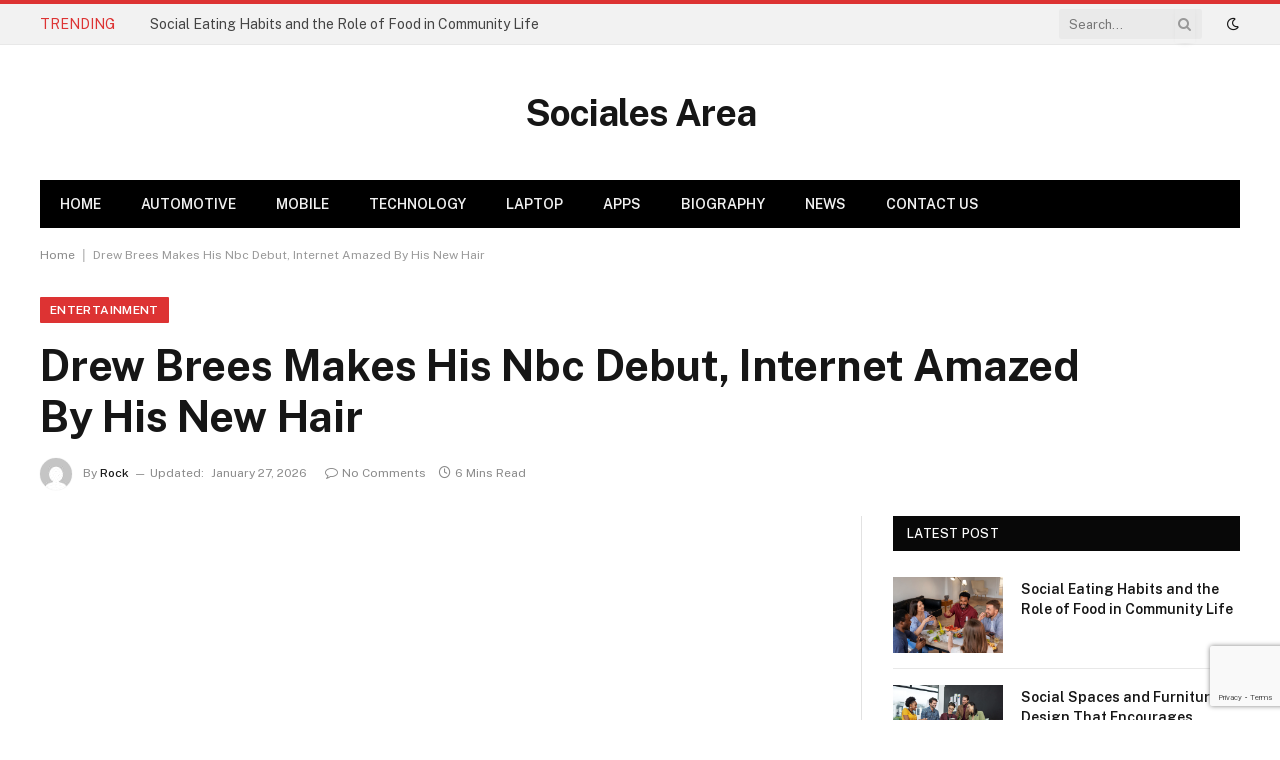

--- FILE ---
content_type: text/html; charset=UTF-8
request_url: https://socialesarea.com/drew-brees-makes-his-nbc-debut-internet-amazed-by-his-new-hair/
body_size: 23429
content:

<!DOCTYPE html>
<html lang="en-US" prefix="og: https://ogp.me/ns#" class="s-light site-s-light">

<head>

	<meta charset="UTF-8" />
	<meta name="viewport" content="width=device-width, initial-scale=1" />
	
<!-- Search Engine Optimization by Rank Math PRO - https://rankmath.com/ -->
<title>Drew Brees Makes His Nbc Debut, Internet Amazed By His New Hair | socialesarea</title><link rel="preload" as="image" imagesrcset="https://netizensreport.com/wp-content/uploads/2024/06/drew-brees.jpg" imagesizes="(max-width: 788px) 100vw, 788px" /><link rel="preload" as="font" href="https://socialesarea.com/wp-content/themes/smart-mag/css/icons/fonts/ts-icons.woff2?v2.8" type="font/woff2" crossorigin="anonymous" />
<meta name="robots" content="index, follow, max-snippet:-1, max-video-preview:-1, max-image-preview:large"/>
<link rel="canonical" href="https://socialesarea.com/drew-brees-makes-his-nbc-debut-internet-amazed-by-his-new-hair/" />
<meta property="og:locale" content="en_US" />
<meta property="og:type" content="article" />
<meta property="og:title" content="Drew Brees Makes His Nbc Debut, Internet Amazed By His New Hair | socialesarea" />
<meta property="og:description" content="Introduction Drew Brees, the former New Orleans Saints quarterback, has made headlines once again, but this time, it’s not for his on-field prowess. Brees debuted as a broadcaster on NBC, and while his analytical skills were anticipated, it was his new hairstyle that stole the show. The internet buzzed with reactions, ranging from admiration to" />
<meta property="og:url" content="https://socialesarea.com/drew-brees-makes-his-nbc-debut-internet-amazed-by-his-new-hair/" />
<meta property="og:site_name" content="Sociales Area" />
<meta property="article:tag" content="Drew Brees Makes His Nbc Debut" />
<meta property="article:tag" content="Internet Amazed By His New Hair" />
<meta property="article:section" content="Entertainment" />
<meta property="og:updated_time" content="2026-01-27T10:43:34+00:00" />
<meta property="og:image" content="https://netizensreport.com/wp-content/uploads/2024/06/drew-brees.jpg" />
<meta property="og:image:secure_url" content="https://netizensreport.com/wp-content/uploads/2024/06/drew-brees.jpg" />
<meta property="og:image:width" content="748" />
<meta property="og:image:height" content="421" />
<meta property="og:image:alt" content="Drew Brees Makes His Nbc Debut, Internet Amazed By His New Hair" />
<meta property="og:image:type" content="image/jpeg" />
<meta property="article:published_time" content="2024-07-13T04:19:24+00:00" />
<meta property="article:modified_time" content="2026-01-27T10:43:34+00:00" />
<meta name="twitter:card" content="summary_large_image" />
<meta name="twitter:title" content="Drew Brees Makes His Nbc Debut, Internet Amazed By His New Hair | socialesarea" />
<meta name="twitter:description" content="Introduction Drew Brees, the former New Orleans Saints quarterback, has made headlines once again, but this time, it’s not for his on-field prowess. Brees debuted as a broadcaster on NBC, and while his analytical skills were anticipated, it was his new hairstyle that stole the show. The internet buzzed with reactions, ranging from admiration to" />
<meta name="twitter:image" content="https://netizensreport.com/wp-content/uploads/2024/06/drew-brees.jpg" />
<meta name="twitter:label1" content="Written by" />
<meta name="twitter:data1" content="Rock" />
<meta name="twitter:label2" content="Time to read" />
<meta name="twitter:data2" content="5 minutes" />
<script type="application/ld+json" class="rank-math-schema-pro">{"@context":"https://schema.org","@graph":[{"@type":"Organization","@id":"https://socialesarea.com/#organization","name":"Sociales Area","url":"https://socialesarea.com","logo":{"@type":"ImageObject","@id":"https://socialesarea.com/#logo","url":"http://socialesarea.com/wp-content/uploads/2023/12/android-chrome-512x512-1.png","contentUrl":"http://socialesarea.com/wp-content/uploads/2023/12/android-chrome-512x512-1.png","caption":"Sociales Area","inLanguage":"en-US","width":"512","height":"512"}},{"@type":"WebSite","@id":"https://socialesarea.com/#website","url":"https://socialesarea.com","name":"Sociales Area","publisher":{"@id":"https://socialesarea.com/#organization"},"inLanguage":"en-US"},{"@type":"ImageObject","@id":"https://netizensreport.com/wp-content/uploads/2024/06/drew-brees.jpg","url":"https://netizensreport.com/wp-content/uploads/2024/06/drew-brees.jpg","width":"748","height":"421","inLanguage":"en-US"},{"@type":"BreadcrumbList","@id":"https://socialesarea.com/drew-brees-makes-his-nbc-debut-internet-amazed-by-his-new-hair/#breadcrumb","itemListElement":[{"@type":"ListItem","position":"1","item":{"@id":"https://socialesarea.com","name":"Home"}},{"@type":"ListItem","position":"2","item":{"@id":"https://socialesarea.com/drew-brees-makes-his-nbc-debut-internet-amazed-by-his-new-hair/","name":"Drew Brees Makes His Nbc Debut, Internet Amazed By His New Hair"}}]},{"@type":"WebPage","@id":"https://socialesarea.com/drew-brees-makes-his-nbc-debut-internet-amazed-by-his-new-hair/#webpage","url":"https://socialesarea.com/drew-brees-makes-his-nbc-debut-internet-amazed-by-his-new-hair/","name":"Drew Brees Makes His Nbc Debut, Internet Amazed By His New Hair | socialesarea","datePublished":"2024-07-13T04:19:24+00:00","dateModified":"2026-01-27T10:43:34+00:00","isPartOf":{"@id":"https://socialesarea.com/#website"},"primaryImageOfPage":{"@id":"https://netizensreport.com/wp-content/uploads/2024/06/drew-brees.jpg"},"inLanguage":"en-US","breadcrumb":{"@id":"https://socialesarea.com/drew-brees-makes-his-nbc-debut-internet-amazed-by-his-new-hair/#breadcrumb"}},{"@type":"Person","@id":"https://socialesarea.com/author/rock/","name":"Rock","url":"https://socialesarea.com/author/rock/","image":{"@type":"ImageObject","@id":"https://secure.gravatar.com/avatar/1bc2f9cb090a04e09b4f8bb96314bc3e?s=96&amp;d=mm&amp;r=g","url":"https://secure.gravatar.com/avatar/1bc2f9cb090a04e09b4f8bb96314bc3e?s=96&amp;d=mm&amp;r=g","caption":"Rock","inLanguage":"en-US"},"sameAs":["https://socialesarea.com/"],"worksFor":{"@id":"https://socialesarea.com/#organization"}},{"@type":"NewsArticle","headline":"Drew Brees Makes His Nbc Debut, Internet Amazed By His New Hair | socialesarea","datePublished":"2024-07-13T04:19:24+00:00","dateModified":"2026-01-27T10:43:34+00:00","author":{"@id":"https://socialesarea.com/author/rock/","name":"Rock"},"publisher":{"@id":"https://socialesarea.com/#organization"},"description":"Drew Brees, the former New Orleans Saints quarterback, has made headlines once again, but this time, it\u2019s not for his on-field prowess. Brees debuted as a broadcaster on NBC, and while his analytical skills were anticipated, it was his new hairstyle that stole the show. The internet buzzed with reactions, ranging from admiration to playful jests. Let\u2019s dive into Brees\u2019 journey from NFL legend to TV personality and the surprising focus on his new look at Drew Brees Makes His Nbc Debut, Internet Amazed By His New Hair at .","copyrightYear":"2026","copyrightHolder":{"@id":"https://socialesarea.com/#organization"},"name":"Drew Brees Makes His Nbc Debut, Internet Amazed By His New Hair | socialesarea","@id":"https://socialesarea.com/drew-brees-makes-his-nbc-debut-internet-amazed-by-his-new-hair/#richSnippet","isPartOf":{"@id":"https://socialesarea.com/drew-brees-makes-his-nbc-debut-internet-amazed-by-his-new-hair/#webpage"},"image":{"@id":"https://netizensreport.com/wp-content/uploads/2024/06/drew-brees.jpg"},"inLanguage":"en-US","mainEntityOfPage":{"@id":"https://socialesarea.com/drew-brees-makes-his-nbc-debut-internet-amazed-by-his-new-hair/#webpage"}}]}</script>
<!-- /Rank Math WordPress SEO plugin -->

<link rel='dns-prefetch' href='//fonts.googleapis.com' />
<link rel="alternate" type="application/rss+xml" title="socialesarea &raquo; Feed" href="https://socialesarea.com/feed/" />
<link rel="alternate" type="application/rss+xml" title="socialesarea &raquo; Comments Feed" href="https://socialesarea.com/comments/feed/" />
<link rel="alternate" type="application/rss+xml" title="socialesarea &raquo; Drew Brees Makes His Nbc Debut, Internet Amazed By His New Hair Comments Feed" href="https://socialesarea.com/drew-brees-makes-his-nbc-debut-internet-amazed-by-his-new-hair/feed/" />
<script type="text/javascript">
/* <![CDATA[ */
window._wpemojiSettings = {"baseUrl":"https:\/\/s.w.org\/images\/core\/emoji\/15.0.3\/72x72\/","ext":".png","svgUrl":"https:\/\/s.w.org\/images\/core\/emoji\/15.0.3\/svg\/","svgExt":".svg","source":{"concatemoji":"https:\/\/socialesarea.com\/wp-includes\/js\/wp-emoji-release.min.js?ver=6.5.7"}};
/*! This file is auto-generated */
!function(i,n){var o,s,e;function c(e){try{var t={supportTests:e,timestamp:(new Date).valueOf()};sessionStorage.setItem(o,JSON.stringify(t))}catch(e){}}function p(e,t,n){e.clearRect(0,0,e.canvas.width,e.canvas.height),e.fillText(t,0,0);var t=new Uint32Array(e.getImageData(0,0,e.canvas.width,e.canvas.height).data),r=(e.clearRect(0,0,e.canvas.width,e.canvas.height),e.fillText(n,0,0),new Uint32Array(e.getImageData(0,0,e.canvas.width,e.canvas.height).data));return t.every(function(e,t){return e===r[t]})}function u(e,t,n){switch(t){case"flag":return n(e,"\ud83c\udff3\ufe0f\u200d\u26a7\ufe0f","\ud83c\udff3\ufe0f\u200b\u26a7\ufe0f")?!1:!n(e,"\ud83c\uddfa\ud83c\uddf3","\ud83c\uddfa\u200b\ud83c\uddf3")&&!n(e,"\ud83c\udff4\udb40\udc67\udb40\udc62\udb40\udc65\udb40\udc6e\udb40\udc67\udb40\udc7f","\ud83c\udff4\u200b\udb40\udc67\u200b\udb40\udc62\u200b\udb40\udc65\u200b\udb40\udc6e\u200b\udb40\udc67\u200b\udb40\udc7f");case"emoji":return!n(e,"\ud83d\udc26\u200d\u2b1b","\ud83d\udc26\u200b\u2b1b")}return!1}function f(e,t,n){var r="undefined"!=typeof WorkerGlobalScope&&self instanceof WorkerGlobalScope?new OffscreenCanvas(300,150):i.createElement("canvas"),a=r.getContext("2d",{willReadFrequently:!0}),o=(a.textBaseline="top",a.font="600 32px Arial",{});return e.forEach(function(e){o[e]=t(a,e,n)}),o}function t(e){var t=i.createElement("script");t.src=e,t.defer=!0,i.head.appendChild(t)}"undefined"!=typeof Promise&&(o="wpEmojiSettingsSupports",s=["flag","emoji"],n.supports={everything:!0,everythingExceptFlag:!0},e=new Promise(function(e){i.addEventListener("DOMContentLoaded",e,{once:!0})}),new Promise(function(t){var n=function(){try{var e=JSON.parse(sessionStorage.getItem(o));if("object"==typeof e&&"number"==typeof e.timestamp&&(new Date).valueOf()<e.timestamp+604800&&"object"==typeof e.supportTests)return e.supportTests}catch(e){}return null}();if(!n){if("undefined"!=typeof Worker&&"undefined"!=typeof OffscreenCanvas&&"undefined"!=typeof URL&&URL.createObjectURL&&"undefined"!=typeof Blob)try{var e="postMessage("+f.toString()+"("+[JSON.stringify(s),u.toString(),p.toString()].join(",")+"));",r=new Blob([e],{type:"text/javascript"}),a=new Worker(URL.createObjectURL(r),{name:"wpTestEmojiSupports"});return void(a.onmessage=function(e){c(n=e.data),a.terminate(),t(n)})}catch(e){}c(n=f(s,u,p))}t(n)}).then(function(e){for(var t in e)n.supports[t]=e[t],n.supports.everything=n.supports.everything&&n.supports[t],"flag"!==t&&(n.supports.everythingExceptFlag=n.supports.everythingExceptFlag&&n.supports[t]);n.supports.everythingExceptFlag=n.supports.everythingExceptFlag&&!n.supports.flag,n.DOMReady=!1,n.readyCallback=function(){n.DOMReady=!0}}).then(function(){return e}).then(function(){var e;n.supports.everything||(n.readyCallback(),(e=n.source||{}).concatemoji?t(e.concatemoji):e.wpemoji&&e.twemoji&&(t(e.twemoji),t(e.wpemoji)))}))}((window,document),window._wpemojiSettings);
/* ]]> */
</script>
<style id='wp-emoji-styles-inline-css' type='text/css'>

	img.wp-smiley, img.emoji {
		display: inline !important;
		border: none !important;
		box-shadow: none !important;
		height: 1em !important;
		width: 1em !important;
		margin: 0 0.07em !important;
		vertical-align: -0.1em !important;
		background: none !important;
		padding: 0 !important;
	}
</style>
<link rel='stylesheet' id='wp-block-library-css' href='https://socialesarea.com/wp-includes/css/dist/block-library/style.min.css?ver=6.5.7' type='text/css' media='all' />
<style id='classic-theme-styles-inline-css' type='text/css'>
/*! This file is auto-generated */
.wp-block-button__link{color:#fff;background-color:#32373c;border-radius:9999px;box-shadow:none;text-decoration:none;padding:calc(.667em + 2px) calc(1.333em + 2px);font-size:1.125em}.wp-block-file__button{background:#32373c;color:#fff;text-decoration:none}
</style>
<style id='global-styles-inline-css' type='text/css'>
body{--wp--preset--color--black: #000000;--wp--preset--color--cyan-bluish-gray: #abb8c3;--wp--preset--color--white: #ffffff;--wp--preset--color--pale-pink: #f78da7;--wp--preset--color--vivid-red: #cf2e2e;--wp--preset--color--luminous-vivid-orange: #ff6900;--wp--preset--color--luminous-vivid-amber: #fcb900;--wp--preset--color--light-green-cyan: #7bdcb5;--wp--preset--color--vivid-green-cyan: #00d084;--wp--preset--color--pale-cyan-blue: #8ed1fc;--wp--preset--color--vivid-cyan-blue: #0693e3;--wp--preset--color--vivid-purple: #9b51e0;--wp--preset--gradient--vivid-cyan-blue-to-vivid-purple: linear-gradient(135deg,rgba(6,147,227,1) 0%,rgb(155,81,224) 100%);--wp--preset--gradient--light-green-cyan-to-vivid-green-cyan: linear-gradient(135deg,rgb(122,220,180) 0%,rgb(0,208,130) 100%);--wp--preset--gradient--luminous-vivid-amber-to-luminous-vivid-orange: linear-gradient(135deg,rgba(252,185,0,1) 0%,rgba(255,105,0,1) 100%);--wp--preset--gradient--luminous-vivid-orange-to-vivid-red: linear-gradient(135deg,rgba(255,105,0,1) 0%,rgb(207,46,46) 100%);--wp--preset--gradient--very-light-gray-to-cyan-bluish-gray: linear-gradient(135deg,rgb(238,238,238) 0%,rgb(169,184,195) 100%);--wp--preset--gradient--cool-to-warm-spectrum: linear-gradient(135deg,rgb(74,234,220) 0%,rgb(151,120,209) 20%,rgb(207,42,186) 40%,rgb(238,44,130) 60%,rgb(251,105,98) 80%,rgb(254,248,76) 100%);--wp--preset--gradient--blush-light-purple: linear-gradient(135deg,rgb(255,206,236) 0%,rgb(152,150,240) 100%);--wp--preset--gradient--blush-bordeaux: linear-gradient(135deg,rgb(254,205,165) 0%,rgb(254,45,45) 50%,rgb(107,0,62) 100%);--wp--preset--gradient--luminous-dusk: linear-gradient(135deg,rgb(255,203,112) 0%,rgb(199,81,192) 50%,rgb(65,88,208) 100%);--wp--preset--gradient--pale-ocean: linear-gradient(135deg,rgb(255,245,203) 0%,rgb(182,227,212) 50%,rgb(51,167,181) 100%);--wp--preset--gradient--electric-grass: linear-gradient(135deg,rgb(202,248,128) 0%,rgb(113,206,126) 100%);--wp--preset--gradient--midnight: linear-gradient(135deg,rgb(2,3,129) 0%,rgb(40,116,252) 100%);--wp--preset--font-size--small: 13px;--wp--preset--font-size--medium: 20px;--wp--preset--font-size--large: 36px;--wp--preset--font-size--x-large: 42px;--wp--preset--spacing--20: 0.44rem;--wp--preset--spacing--30: 0.67rem;--wp--preset--spacing--40: 1rem;--wp--preset--spacing--50: 1.5rem;--wp--preset--spacing--60: 2.25rem;--wp--preset--spacing--70: 3.38rem;--wp--preset--spacing--80: 5.06rem;--wp--preset--shadow--natural: 6px 6px 9px rgba(0, 0, 0, 0.2);--wp--preset--shadow--deep: 12px 12px 50px rgba(0, 0, 0, 0.4);--wp--preset--shadow--sharp: 6px 6px 0px rgba(0, 0, 0, 0.2);--wp--preset--shadow--outlined: 6px 6px 0px -3px rgba(255, 255, 255, 1), 6px 6px rgba(0, 0, 0, 1);--wp--preset--shadow--crisp: 6px 6px 0px rgba(0, 0, 0, 1);}:where(.is-layout-flex){gap: 0.5em;}:where(.is-layout-grid){gap: 0.5em;}body .is-layout-flex{display: flex;}body .is-layout-flex{flex-wrap: wrap;align-items: center;}body .is-layout-flex > *{margin: 0;}body .is-layout-grid{display: grid;}body .is-layout-grid > *{margin: 0;}:where(.wp-block-columns.is-layout-flex){gap: 2em;}:where(.wp-block-columns.is-layout-grid){gap: 2em;}:where(.wp-block-post-template.is-layout-flex){gap: 1.25em;}:where(.wp-block-post-template.is-layout-grid){gap: 1.25em;}.has-black-color{color: var(--wp--preset--color--black) !important;}.has-cyan-bluish-gray-color{color: var(--wp--preset--color--cyan-bluish-gray) !important;}.has-white-color{color: var(--wp--preset--color--white) !important;}.has-pale-pink-color{color: var(--wp--preset--color--pale-pink) !important;}.has-vivid-red-color{color: var(--wp--preset--color--vivid-red) !important;}.has-luminous-vivid-orange-color{color: var(--wp--preset--color--luminous-vivid-orange) !important;}.has-luminous-vivid-amber-color{color: var(--wp--preset--color--luminous-vivid-amber) !important;}.has-light-green-cyan-color{color: var(--wp--preset--color--light-green-cyan) !important;}.has-vivid-green-cyan-color{color: var(--wp--preset--color--vivid-green-cyan) !important;}.has-pale-cyan-blue-color{color: var(--wp--preset--color--pale-cyan-blue) !important;}.has-vivid-cyan-blue-color{color: var(--wp--preset--color--vivid-cyan-blue) !important;}.has-vivid-purple-color{color: var(--wp--preset--color--vivid-purple) !important;}.has-black-background-color{background-color: var(--wp--preset--color--black) !important;}.has-cyan-bluish-gray-background-color{background-color: var(--wp--preset--color--cyan-bluish-gray) !important;}.has-white-background-color{background-color: var(--wp--preset--color--white) !important;}.has-pale-pink-background-color{background-color: var(--wp--preset--color--pale-pink) !important;}.has-vivid-red-background-color{background-color: var(--wp--preset--color--vivid-red) !important;}.has-luminous-vivid-orange-background-color{background-color: var(--wp--preset--color--luminous-vivid-orange) !important;}.has-luminous-vivid-amber-background-color{background-color: var(--wp--preset--color--luminous-vivid-amber) !important;}.has-light-green-cyan-background-color{background-color: var(--wp--preset--color--light-green-cyan) !important;}.has-vivid-green-cyan-background-color{background-color: var(--wp--preset--color--vivid-green-cyan) !important;}.has-pale-cyan-blue-background-color{background-color: var(--wp--preset--color--pale-cyan-blue) !important;}.has-vivid-cyan-blue-background-color{background-color: var(--wp--preset--color--vivid-cyan-blue) !important;}.has-vivid-purple-background-color{background-color: var(--wp--preset--color--vivid-purple) !important;}.has-black-border-color{border-color: var(--wp--preset--color--black) !important;}.has-cyan-bluish-gray-border-color{border-color: var(--wp--preset--color--cyan-bluish-gray) !important;}.has-white-border-color{border-color: var(--wp--preset--color--white) !important;}.has-pale-pink-border-color{border-color: var(--wp--preset--color--pale-pink) !important;}.has-vivid-red-border-color{border-color: var(--wp--preset--color--vivid-red) !important;}.has-luminous-vivid-orange-border-color{border-color: var(--wp--preset--color--luminous-vivid-orange) !important;}.has-luminous-vivid-amber-border-color{border-color: var(--wp--preset--color--luminous-vivid-amber) !important;}.has-light-green-cyan-border-color{border-color: var(--wp--preset--color--light-green-cyan) !important;}.has-vivid-green-cyan-border-color{border-color: var(--wp--preset--color--vivid-green-cyan) !important;}.has-pale-cyan-blue-border-color{border-color: var(--wp--preset--color--pale-cyan-blue) !important;}.has-vivid-cyan-blue-border-color{border-color: var(--wp--preset--color--vivid-cyan-blue) !important;}.has-vivid-purple-border-color{border-color: var(--wp--preset--color--vivid-purple) !important;}.has-vivid-cyan-blue-to-vivid-purple-gradient-background{background: var(--wp--preset--gradient--vivid-cyan-blue-to-vivid-purple) !important;}.has-light-green-cyan-to-vivid-green-cyan-gradient-background{background: var(--wp--preset--gradient--light-green-cyan-to-vivid-green-cyan) !important;}.has-luminous-vivid-amber-to-luminous-vivid-orange-gradient-background{background: var(--wp--preset--gradient--luminous-vivid-amber-to-luminous-vivid-orange) !important;}.has-luminous-vivid-orange-to-vivid-red-gradient-background{background: var(--wp--preset--gradient--luminous-vivid-orange-to-vivid-red) !important;}.has-very-light-gray-to-cyan-bluish-gray-gradient-background{background: var(--wp--preset--gradient--very-light-gray-to-cyan-bluish-gray) !important;}.has-cool-to-warm-spectrum-gradient-background{background: var(--wp--preset--gradient--cool-to-warm-spectrum) !important;}.has-blush-light-purple-gradient-background{background: var(--wp--preset--gradient--blush-light-purple) !important;}.has-blush-bordeaux-gradient-background{background: var(--wp--preset--gradient--blush-bordeaux) !important;}.has-luminous-dusk-gradient-background{background: var(--wp--preset--gradient--luminous-dusk) !important;}.has-pale-ocean-gradient-background{background: var(--wp--preset--gradient--pale-ocean) !important;}.has-electric-grass-gradient-background{background: var(--wp--preset--gradient--electric-grass) !important;}.has-midnight-gradient-background{background: var(--wp--preset--gradient--midnight) !important;}.has-small-font-size{font-size: var(--wp--preset--font-size--small) !important;}.has-medium-font-size{font-size: var(--wp--preset--font-size--medium) !important;}.has-large-font-size{font-size: var(--wp--preset--font-size--large) !important;}.has-x-large-font-size{font-size: var(--wp--preset--font-size--x-large) !important;}
.wp-block-navigation a:where(:not(.wp-element-button)){color: inherit;}
:where(.wp-block-post-template.is-layout-flex){gap: 1.25em;}:where(.wp-block-post-template.is-layout-grid){gap: 1.25em;}
:where(.wp-block-columns.is-layout-flex){gap: 2em;}:where(.wp-block-columns.is-layout-grid){gap: 2em;}
.wp-block-pullquote{font-size: 1.5em;line-height: 1.6;}
</style>
<link rel='stylesheet' id='contact-form-7-css' href='https://socialesarea.com/wp-content/plugins/contact-form-7/includes/css/styles.css?ver=5.9.8' type='text/css' media='all' />
<link rel='stylesheet' id='nbcpf-intlTelInput-style-css' href='https://socialesarea.com/wp-content/plugins/country-phone-field-contact-form-7/assets/css/intlTelInput.min.css?ver=6.5.7' type='text/css' media='all' />
<link rel='stylesheet' id='nbcpf-countryFlag-style-css' href='https://socialesarea.com/wp-content/plugins/country-phone-field-contact-form-7/assets/css/countrySelect.min.css?ver=6.5.7' type='text/css' media='all' />
<link rel='stylesheet' id='buttons-css' href='https://socialesarea.com/wp-includes/css/buttons.min.css?ver=6.5.7' type='text/css' media='all' />
<link rel='stylesheet' id='dashicons-css' href='https://socialesarea.com/wp-includes/css/dashicons.min.css?ver=6.5.7' type='text/css' media='all' />
<link rel='stylesheet' id='editor-buttons-css' href='https://socialesarea.com/wp-includes/css/editor.min.css?ver=6.5.7' type='text/css' media='all' />
<link rel='stylesheet' id='ez-toc-css' href='https://socialesarea.com/wp-content/plugins/easy-table-of-contents/assets/css/screen.min.css?ver=2.0.80' type='text/css' media='all' />
<style id='ez-toc-inline-css' type='text/css'>
div#ez-toc-container .ez-toc-title {font-size: 120%;}div#ez-toc-container .ez-toc-title {font-weight: 500;}div#ez-toc-container ul li , div#ez-toc-container ul li a {font-size: 95%;}div#ez-toc-container ul li , div#ez-toc-container ul li a {font-weight: 500;}div#ez-toc-container nav ul ul li {font-size: 90%;}.ez-toc-box-title {font-weight: bold; margin-bottom: 10px; text-align: center; text-transform: uppercase; letter-spacing: 1px; color: #666; padding-bottom: 5px;position:absolute;top:-4%;left:5%;background-color: inherit;transition: top 0.3s ease;}.ez-toc-box-title.toc-closed {top:-25%;}
.ez-toc-container-direction {direction: ltr;}.ez-toc-counter ul{counter-reset: item ;}.ez-toc-counter nav ul li a::before {content: counters(item, '.', decimal) '. ';display: inline-block;counter-increment: item;flex-grow: 0;flex-shrink: 0;margin-right: .2em; float: left; }.ez-toc-widget-direction {direction: ltr;}.ez-toc-widget-container ul{counter-reset: item ;}.ez-toc-widget-container nav ul li a::before {content: counters(item, '.', decimal) '. ';display: inline-block;counter-increment: item;flex-grow: 0;flex-shrink: 0;margin-right: .2em; float: left; }
</style>
<link rel='stylesheet' id='smartmag-core-css' href='https://socialesarea.com/wp-content/themes/smart-mag/style.css?ver=10.0.0' type='text/css' media='all' />
<style id='smartmag-core-inline-css' type='text/css'>
:root { --c-main: #dd3333;
--c-main-rgb: 221,51,51; }
.s-dark body { background-color: #000000; }
.mega-menu .post-title a:hover { color: var(--c-nav-drop-hov); }


</style>
<link crossorigin="anonymous" rel='stylesheet' id='smartmag-fonts-css' href='https://fonts.googleapis.com/css?family=Public+Sans%3A400%2C400i%2C500%2C600%2C700' type='text/css' media='all' />
<link rel='stylesheet' id='smartmag-magnific-popup-css' href='https://socialesarea.com/wp-content/themes/smart-mag/css/lightbox.css?ver=10.0.0' type='text/css' media='all' />
<link rel='stylesheet' id='smartmag-icons-css' href='https://socialesarea.com/wp-content/themes/smart-mag/css/icons/icons.css?ver=10.0.0' type='text/css' media='all' />
<script type="text/javascript" id="smartmag-lazy-inline-js-after">
/* <![CDATA[ */
/**
 * @copyright ThemeSphere
 * @preserve
 */
var BunyadLazy={};BunyadLazy.load=function(){function a(e,n){var t={};e.dataset.bgset&&e.dataset.sizes?(t.sizes=e.dataset.sizes,t.srcset=e.dataset.bgset):t.src=e.dataset.bgsrc,function(t){var a=t.dataset.ratio;if(0<a){const e=t.parentElement;if(e.classList.contains("media-ratio")){const n=e.style;n.getPropertyValue("--a-ratio")||(n.paddingBottom=100/a+"%")}}}(e);var a,o=document.createElement("img");for(a in o.onload=function(){var t="url('"+(o.currentSrc||o.src)+"')",a=e.style;a.backgroundImage!==t&&requestAnimationFrame(()=>{a.backgroundImage=t,n&&n()}),o.onload=null,o.onerror=null,o=null},o.onerror=o.onload,t)o.setAttribute(a,t[a]);o&&o.complete&&0<o.naturalWidth&&o.onload&&o.onload()}function e(t){t.dataset.loaded||a(t,()=>{document.dispatchEvent(new Event("lazyloaded")),t.dataset.loaded=1})}function n(t){"complete"===document.readyState?t():window.addEventListener("load",t)}return{initEarly:function(){var t,a=()=>{document.querySelectorAll(".img.bg-cover:not(.lazyload)").forEach(e)};"complete"!==document.readyState?(t=setInterval(a,150),n(()=>{a(),clearInterval(t)})):a()},callOnLoad:n,initBgImages:function(t){t&&n(()=>{document.querySelectorAll(".img.bg-cover").forEach(e)})},bgLoad:a}}(),BunyadLazy.load.initEarly();
/* ]]> */
</script>
<script type="text/javascript" src="https://socialesarea.com/wp-includes/js/jquery/jquery.min.js?ver=3.7.1" id="jquery-core-js"></script>
<script type="text/javascript" src="https://socialesarea.com/wp-includes/js/jquery/jquery-migrate.min.js?ver=3.4.1" id="jquery-migrate-js"></script>
<script type="text/javascript" id="utils-js-extra">
/* <![CDATA[ */
var userSettings = {"url":"\/","uid":"0","time":"1769603962","secure":"1"};
/* ]]> */
</script>
<script type="text/javascript" src="https://socialesarea.com/wp-includes/js/utils.min.js?ver=6.5.7" id="utils-js"></script>
<link rel="https://api.w.org/" href="https://socialesarea.com/wp-json/" /><link rel="alternate" type="application/json" href="https://socialesarea.com/wp-json/wp/v2/posts/8460" /><link rel="EditURI" type="application/rsd+xml" title="RSD" href="https://socialesarea.com/xmlrpc.php?rsd" />
<meta name="generator" content="WordPress 6.5.7" />
<link rel='shortlink' href='https://socialesarea.com/?p=8460' />
<link rel="alternate" type="application/json+oembed" href="https://socialesarea.com/wp-json/oembed/1.0/embed?url=https%3A%2F%2Fsocialesarea.com%2Fdrew-brees-makes-his-nbc-debut-internet-amazed-by-his-new-hair%2F" />
<link rel="alternate" type="text/xml+oembed" href="https://socialesarea.com/wp-json/oembed/1.0/embed?url=https%3A%2F%2Fsocialesarea.com%2Fdrew-brees-makes-his-nbc-debut-internet-amazed-by-his-new-hair%2F&#038;format=xml" />
<!-- FIFU: meta tags for featured image (begin) -->
<meta property="og:image" content="https://netizensreport.com/wp-content/uploads/2024/06/drew-brees.jpg" />
<!-- FIFU: meta tags for featured image (end) --><meta property="og:title" content='Drew Brees Makes His Nbc Debut, Internet Amazed By His New Hair' />
<meta property="og:description" content='' />

<meta name="twitter:card" content='summary_large_image' />
<meta name="twitter:title" content='Drew Brees Makes His Nbc Debut, Internet Amazed By His New Hair' />
<meta name="twitter:description" content='' /><meta name="twitter:image" content="https://netizensreport.com/wp-content/uploads/2024/06/drew-brees.jpg" /><meta name="icopify-verification" content="lamak142167980a8176c7830617c6718a08">
<meta name="lh-site-verification" content="535af71f3e8c3b27b723" />
<meta name='linkatomic-verify-code' content='47ea5bc715a84be55712a0c3bd878998' />
<meta name="adxom-verification" content="ecalptekraM_saJ3023089eddfb73283337bfdde98">
		<script>
		var BunyadSchemeKey = 'bunyad-scheme';
		(() => {
			const d = document.documentElement;
			const c = d.classList;
			var scheme = localStorage.getItem(BunyadSchemeKey);
			
			if (scheme) {
				d.dataset.origClass = c;
				scheme === 'dark' ? c.remove('s-light', 'site-s-light') : c.remove('s-dark', 'site-s-dark');
				c.add('site-s-' + scheme, 's-' + scheme);
			}
		})();
		</script>
		<meta name="generator" content="Elementor 3.29.2; features: e_font_icon_svg, additional_custom_breakpoints, e_local_google_fonts; settings: css_print_method-external, google_font-enabled, font_display-swap">
			<style>
				.e-con.e-parent:nth-of-type(n+4):not(.e-lazyloaded):not(.e-no-lazyload),
				.e-con.e-parent:nth-of-type(n+4):not(.e-lazyloaded):not(.e-no-lazyload) * {
					background-image: none !important;
				}
				@media screen and (max-height: 1024px) {
					.e-con.e-parent:nth-of-type(n+3):not(.e-lazyloaded):not(.e-no-lazyload),
					.e-con.e-parent:nth-of-type(n+3):not(.e-lazyloaded):not(.e-no-lazyload) * {
						background-image: none !important;
					}
				}
				@media screen and (max-height: 640px) {
					.e-con.e-parent:nth-of-type(n+2):not(.e-lazyloaded):not(.e-no-lazyload),
					.e-con.e-parent:nth-of-type(n+2):not(.e-lazyloaded):not(.e-no-lazyload) * {
						background-image: none !important;
					}
				}
			</style>
			<link rel="amphtml" href="https://socialesarea.com/drew-brees-makes-his-nbc-debut-internet-amazed-by-his-new-hair/amp/"><script type="text/javascript" id="google_gtagjs" src="https://www.googletagmanager.com/gtag/js?id=G-RQ1K4VK0P8" async="async"></script>
<script type="text/javascript" id="google_gtagjs-inline">
/* <![CDATA[ */
window.dataLayer = window.dataLayer || [];function gtag(){dataLayer.push(arguments);}gtag('set', 'linker', {"domains":["socialesarea.com"]} );gtag('js', new Date());gtag('config', 'G-RQ1K4VK0P8', {} );
/* ]]> */
</script>
<link rel="icon" href="https://socialesarea.com/wp-content/uploads/2023/12/cropped-android-chrome-512x512-1-32x32.png" sizes="32x32" />
<link rel="icon" href="https://socialesarea.com/wp-content/uploads/2023/12/cropped-android-chrome-512x512-1-192x192.png" sizes="192x192" />
<link rel="apple-touch-icon" href="https://socialesarea.com/wp-content/uploads/2023/12/cropped-android-chrome-512x512-1-180x180.png" />
<meta name="msapplication-TileImage" content="https://socialesarea.com/wp-content/uploads/2023/12/cropped-android-chrome-512x512-1-270x270.png" />
		<style type="text/css" id="wp-custom-css">
			.date{display:none!important}

.comment-time{display:none!important}		</style>
		
	
	<!-- Google tag (gtag.js) -->
<script async src="https://www.googletagmanager.com/gtag/js?id=G-RQ1K4VK0P8"></script>
<script>
  window.dataLayer = window.dataLayer || [];
  function gtag(){dataLayer.push(arguments);}
  gtag('js', new Date());

  gtag('config', 'G-RQ1K4VK0P8');
</script>



</head>

<body class="post-template-default single single-post postid-8460 single-format-standard right-sidebar post-layout-large post-cat-1325 has-lb has-lb-sm has-sb-sep layout-normal elementor-default elementor-kit-8032">



<div class="main-wrap">

	
<div class="off-canvas-backdrop"></div>
<div class="mobile-menu-container off-canvas s-dark hide-menu-lg" id="off-canvas">

	<div class="off-canvas-head">
		<a href="#" class="close">
			<span class="visuallyhidden">Close Menu</span>
			<i class="tsi tsi-times"></i>
		</a>

		<div class="ts-logo">
					</div>
	</div>

	<div class="off-canvas-content">

		
			<ul id="menu-menu" class="mobile-menu"><li id="menu-item-7956" class="menu-item menu-item-type-post_type menu-item-object-page menu-item-home menu-item-7956"><a href="https://socialesarea.com/">Home</a></li>
<li id="menu-item-9523" class="menu-item menu-item-type-taxonomy menu-item-object-category menu-item-9523"><a href="https://socialesarea.com/category/automotive/">Automotive</a></li>
<li id="menu-item-1344" class="menu-item menu-item-type-custom menu-item-object-custom menu-item-1344"><a href="https://socialesarea.com/category/mobile/">Mobile</a></li>
<li id="menu-item-1403" class="menu-item menu-item-type-custom menu-item-object-custom menu-item-1403"><a href="https://socialesarea.com/category/technology/">Technology</a></li>
<li id="menu-item-1405" class="menu-item menu-item-type-custom menu-item-object-custom menu-item-1405"><a href="https://socialesarea.com/category/laptop/">Laptop</a></li>
<li id="menu-item-1406" class="menu-item menu-item-type-custom menu-item-object-custom menu-item-1406"><a href="https://socialesarea.com/category/apps/">Apps</a></li>
<li id="menu-item-1966" class="menu-item menu-item-type-custom menu-item-object-custom menu-item-1966"><a href="https://socialesarea.com/category/biography/">Biography</a></li>
<li id="menu-item-409" class="menu-item menu-item-type-post_type menu-item-object-page current_page_parent menu-item-409"><a href="https://socialesarea.com/news/">News</a></li>
<li id="menu-item-8106" class="menu-item menu-item-type-post_type menu-item-object-page menu-item-8106"><a href="https://socialesarea.com/contact-us/">Contact Us</a></li>
</ul>
		
		
		
	</div>

</div>
<div class="smart-head smart-head-legacy smart-head-main" id="smart-head" data-sticky="auto" data-sticky-type="smart" data-sticky-full>
	
	<div class="smart-head-row smart-head-top is-light smart-head-row-full">

		<div class="inner wrap">

							
				<div class="items items-left ">
				
<div class="trending-ticker" data-delay="8">
	<span class="heading">Trending</span>

	<ul>
				
			<li><a href="https://socialesarea.com/social-eating-habits-and-the-role-of-food-in-community-life/" class="post-link">Social Eating Habits and the Role of Food in Community Life</a></li>
		
				
			<li><a href="https://socialesarea.com/social-spaces-and-furniture-design-that-encourages-connection/" class="post-link">Social Spaces and Furniture Design That Encourages Connection</a></li>
		
				
			<li><a href="https://socialesarea.com/insights-from-the-adult-category-general-adult-themed-topics/" class="post-link">Insights from the Adult Category (General Adult-Themed Topics)</a></li>
		
				
			<li><a href="https://socialesarea.com/navigating-legal-complexities-in-a-dynamic-world-2/" class="post-link">Navigating Legal Complexities in a Dynamic World</a></li>
		
				
			<li><a href="https://socialesarea.com/church-of-the-highlands-exposed-pastor-chris-hodges-scandal-2/" class="post-link">Church of The Highlands Exposed: Pastor Chris Hodges Scandal</a></li>
		
				
			<li><a href="https://socialesarea.com/managing-unstructured-data-strategies-for-navigating-the-information-tsunami-2/" class="post-link">Managing Unstructured Data: Strategies for Navigating the Information Tsunami</a></li>
		
				
			<li><a href="https://socialesarea.com/celebrity-top-10-viral-mms-leaked-video-of-2024-2/" class="post-link">Celebrity Top 10 Viral MMS Leaked Video of 2024</a></li>
		
				
			<li><a href="https://socialesarea.com/nasik-fatafat-result-information-complete-guide/" class="post-link">Nasik Fatafat Result Information – Complete Guide</a></li>
		
				
			</ul>
</div>
				</div>

							
				<div class="items items-center empty">
								</div>

							
				<div class="items items-right ">
				

	<div class="smart-head-search">
		<form role="search" class="search-form" action="https://socialesarea.com/" method="get">
			<input type="text" name="s" class="query live-search-query" value="" placeholder="Search..." autocomplete="off" />
			<button class="search-button" type="submit">
				<i class="tsi tsi-search"></i>
				<span class="visuallyhidden"></span>
			</button>
		</form>
	</div> <!-- .search -->


<div class="scheme-switcher has-icon-only">
	<a href="#" class="toggle is-icon toggle-dark" title="Switch to Dark Design - easier on eyes.">
		<i class="icon tsi tsi-moon"></i>
	</a>
	<a href="#" class="toggle is-icon toggle-light" title="Switch to Light Design.">
		<i class="icon tsi tsi-bright"></i>
	</a>
</div>				</div>

						
		</div>
	</div>

	
	<div class="smart-head-row smart-head-mid smart-head-row-3 is-light smart-head-row-full">

		<div class="inner wrap">

							
				<div class="items items-left empty">
								</div>

							
				<div class="items items-center ">
					<a href="https://socialesarea.com/" title="socialesarea" rel="home" class="logo-link ts-logo text-logo">
		<span>
			
				Sociales Area
					</span>
	</a>				</div>

							
				<div class="items items-right empty">
								</div>

						
		</div>
	</div>

	
	<div class="smart-head-row smart-head-bot s-dark wrap">

		<div class="inner full">

							
				<div class="items items-left ">
					<div class="nav-wrap">
		<nav class="navigation navigation-main nav-hov-a">
			<ul id="menu-menu-1" class="menu"><li class="menu-item menu-item-type-post_type menu-item-object-page menu-item-home menu-item-7956"><a href="https://socialesarea.com/">Home</a></li>
<li class="menu-item menu-item-type-taxonomy menu-item-object-category menu-cat-1054 menu-item-9523"><a href="https://socialesarea.com/category/automotive/">Automotive</a></li>
<li class="menu-item menu-item-type-custom menu-item-object-custom menu-item-1344"><a href="https://socialesarea.com/category/mobile/">Mobile</a></li>
<li class="menu-item menu-item-type-custom menu-item-object-custom menu-item-1403"><a href="https://socialesarea.com/category/technology/">Technology</a></li>
<li class="menu-item menu-item-type-custom menu-item-object-custom menu-item-1405"><a href="https://socialesarea.com/category/laptop/">Laptop</a></li>
<li class="menu-item menu-item-type-custom menu-item-object-custom menu-item-1406"><a href="https://socialesarea.com/category/apps/">Apps</a></li>
<li class="menu-item menu-item-type-custom menu-item-object-custom menu-item-1966"><a href="https://socialesarea.com/category/biography/">Biography</a></li>
<li class="menu-item menu-item-type-post_type menu-item-object-page current_page_parent menu-item-409"><a href="https://socialesarea.com/news/">News</a></li>
<li class="menu-item menu-item-type-post_type menu-item-object-page menu-item-8106"><a href="https://socialesarea.com/contact-us/">Contact Us</a></li>
</ul>		</nav>
	</div>
				</div>

							
				<div class="items items-center empty">
								</div>

							
				<div class="items items-right empty">
								</div>

						
		</div>
	</div>

	</div>
<div class="smart-head smart-head-a smart-head-mobile" id="smart-head-mobile" data-sticky="mid" data-sticky-type="smart" data-sticky-full>
	
	<div class="smart-head-row smart-head-mid smart-head-row-3 is-light smart-head-row-full">

		<div class="inner wrap">

							
				<div class="items items-left ">
				
<button class="offcanvas-toggle has-icon" type="button" aria-label="Menu">
	<span class="hamburger-icon hamburger-icon-a">
		<span class="inner"></span>
	</span>
</button>				</div>

							
				<div class="items items-center ">
					<a href="https://socialesarea.com/" title="socialesarea" rel="home" class="logo-link ts-logo text-logo">
		<span>
			
				Sociales Area
					</span>
	</a>				</div>

							
				<div class="items items-right ">
				

	<a href="#" class="search-icon has-icon-only is-icon" title="Search">
		<i class="tsi tsi-search"></i>
	</a>

				</div>

						
		</div>
	</div>

	</div>
<nav class="breadcrumbs is-full-width breadcrumbs-a" id="breadcrumb"><div class="inner ts-contain "><a href="https://socialesarea.com">Home</a><span class="separator"> | </span><span class="last">Drew Brees Makes His Nbc Debut, Internet Amazed By His New Hair</span></div></nav>
<div class="main ts-contain cf right-sidebar">
	
		
	<div class="the-post-header s-head-modern s-head-large">
	<div class="post-meta post-meta-a post-meta-left post-meta-single has-below"><div class="post-meta-items meta-above"><span class="meta-item cat-labels">
						
						<a href="https://socialesarea.com/category/entertainment/" class="category term-color-1325" rel="category">Entertainment</a>
					</span>
					</div><h1 class="is-title post-title">Drew Brees Makes His Nbc Debut, Internet Amazed By His New Hair</h1><div class="post-meta-items meta-below has-author-img"><span class="meta-item post-author has-img"><img alt='Rock' src='https://secure.gravatar.com/avatar/1bc2f9cb090a04e09b4f8bb96314bc3e?s=32&#038;d=mm&#038;r=g' srcset='https://secure.gravatar.com/avatar/1bc2f9cb090a04e09b4f8bb96314bc3e?s=64&#038;d=mm&#038;r=g 2x' class='avatar avatar-32 photo' height='32' width='32' decoding='async'/><span class="by">By</span> <a href="https://socialesarea.com/author/rock/" title="Posts by Rock" rel="author">Rock</a></span><span class="meta-item date"><time class="post-date" datetime="2024-07-13T04:19:24+00:00">July 13, 2024</time></span><span class="meta-item has-next-icon date-modified"><span class="updated-on">Updated:</span><time class="post-date" datetime="2026-01-27T10:43:34+00:00">January 27, 2026</time></span><span class="has-next-icon meta-item comments has-icon"><a href="https://socialesarea.com/drew-brees-makes-his-nbc-debut-internet-amazed-by-his-new-hair/#respond"><i class="tsi tsi-comment-o"></i>No Comments</a></span><span class="meta-item read-time has-icon"><i class="tsi tsi-clock"></i>6 Mins Read</span></div></div>	
	
</div>
<div class="ts-row">
	<div class="col-8 main-content s-post-contain">

		
					<div class="single-featured">	
	<div class="featured">
				
			<a href="https://netizensreport.com/wp-content/uploads/2024/06/drew-brees.jpg" class="image-link media-ratio ar-bunyad-main" title="Drew Brees Makes His Nbc Debut, Internet Amazed By His New Hair"><img post-id="8460" fifu-featured="1" width="788" height="515" src="https://netizensreport.com/wp-content/uploads/2024/06/drew-brees.jpg" class="attachment-bunyad-main size-bunyad-main no-lazy skip-lazy wp-post-image" alt="" sizes="(max-width: 788px) 100vw, 788px" title="Drew Brees Makes His Nbc Debut, Internet Amazed By His New Hair" decoding="async" /></a>		
						
			</div>

	</div>
		
		<div class="the-post s-post-large">

			<article id="post-8460" class="post-8460 post type-post status-publish format-standard has-post-thumbnail category-entertainment tag-drew-brees-makes-his-nbc-debut tag-internet-amazed-by-his-new-hair">
				
<div class="post-content-wrap">
	
	<div class="post-content cf entry-content content-spacious">

		
				
		<div id="ez-toc-container" class="ez-toc-v2_0_80 counter-hierarchy ez-toc-counter ez-toc-white ez-toc-container-direction">
<div class="ez-toc-title-container">
<p class="ez-toc-title" style="cursor:inherit">Table of Contents</p>
<span class="ez-toc-title-toggle"><a href="#" class="ez-toc-pull-right ez-toc-btn ez-toc-btn-xs ez-toc-btn-default ez-toc-toggle" aria-label="Toggle Table of Content"><span class="ez-toc-js-icon-con"><span class=""><span class="eztoc-hide" style="display:none;">Toggle</span><span class="ez-toc-icon-toggle-span"><svg style="fill: #999;color:#999" xmlns="http://www.w3.org/2000/svg" class="list-377408" width="20px" height="20px" viewBox="0 0 24 24" fill="none"><path d="M6 6H4v2h2V6zm14 0H8v2h12V6zM4 11h2v2H4v-2zm16 0H8v2h12v-2zM4 16h2v2H4v-2zm16 0H8v2h12v-2z" fill="currentColor"></path></svg><svg style="fill: #999;color:#999" class="arrow-unsorted-368013" xmlns="http://www.w3.org/2000/svg" width="10px" height="10px" viewBox="0 0 24 24" version="1.2" baseProfile="tiny"><path d="M18.2 9.3l-6.2-6.3-6.2 6.3c-.2.2-.3.4-.3.7s.1.5.3.7c.2.2.4.3.7.3h11c.3 0 .5-.1.7-.3.2-.2.3-.5.3-.7s-.1-.5-.3-.7zM5.8 14.7l6.2 6.3 6.2-6.3c.2-.2.3-.5.3-.7s-.1-.5-.3-.7c-.2-.2-.4-.3-.7-.3h-11c-.3 0-.5.1-.7.3-.2.2-.3.5-.3.7s.1.5.3.7z"/></svg></span></span></span></a></span></div>
<nav><ul class='ez-toc-list ez-toc-list-level-1 ' ><li class='ez-toc-page-1 ez-toc-heading-level-3'><a class="ez-toc-link ez-toc-heading-1" href="#Introduction" >Introduction</a></li><li class='ez-toc-page-1 ez-toc-heading-level-3'><a class="ez-toc-link ez-toc-heading-2" href="#Drew_Brees_NFL_Legacy" >Drew Brees’ NFL Legacy</a><ul class='ez-toc-list-level-4' ><li class='ez-toc-heading-level-4'><a class="ez-toc-link ez-toc-heading-3" href="#Early_Career_and_Rise_to_Fame" >Early Career and Rise to Fame</a></li><li class='ez-toc-page-1 ez-toc-heading-level-4'><a class="ez-toc-link ez-toc-heading-4" href="#Achievements_and_Records" >Achievements and Records</a></li><li class='ez-toc-page-1 ez-toc-heading-level-4'><a class="ez-toc-link ez-toc-heading-5" href="#Impact_on_the_New_Orleans_Saints" >Impact on the New Orleans Saints</a></li></ul></li><li class='ez-toc-page-1 ez-toc-heading-level-3'><a class="ez-toc-link ez-toc-heading-6" href="#The_Transition_to_NBC" >The Transition to NBC</a><ul class='ez-toc-list-level-4' ><li class='ez-toc-heading-level-4'><a class="ez-toc-link ez-toc-heading-7" href="#Decision_to_Retire_from_NFL" >Decision to Retire from NFL</a></li><li class='ez-toc-page-1 ez-toc-heading-level-4'><a class="ez-toc-link ez-toc-heading-8" href="#Announcement_of_NBC_Role" >Announcement of NBC Role</a></li><li class='ez-toc-page-1 ez-toc-heading-level-4'><a class="ez-toc-link ez-toc-heading-9" href="#Preparations_for_Broadcasting" >Preparations for Broadcasting</a></li></ul></li><li class='ez-toc-page-1 ez-toc-heading-level-3'><a class="ez-toc-link ez-toc-heading-10" href="#Drew_Brees_NBC_Debut" >Drew Brees’ NBC Debut</a><ul class='ez-toc-list-level-4' ><li class='ez-toc-heading-level-4'><a class="ez-toc-link ez-toc-heading-11" href="#First_Appearance_on_NBC" >First Appearance on NBC</a></li><li class='ez-toc-page-1 ez-toc-heading-level-4'><a class="ez-toc-link ez-toc-heading-12" href="#Performance_Analysis" >Performance Analysis</a></li><li class='ez-toc-page-1 ez-toc-heading-level-4'><a class="ez-toc-link ez-toc-heading-13" href="#Audience_and_Expert_Reactions" >Audience and Expert Reactions</a></li></ul></li><li class='ez-toc-page-1 ez-toc-heading-level-3'><a class="ez-toc-link ez-toc-heading-14" href="#The_Buzz_About_Drew_Brees_New_Hair" >The Buzz About Drew Brees’ New Hair</a><ul class='ez-toc-list-level-4' ><li class='ez-toc-heading-level-4'><a class="ez-toc-link ez-toc-heading-15" href="#Initial_Reactions_on_Social_Media" >Initial Reactions on Social Media</a></li><li class='ez-toc-page-1 ez-toc-heading-level-4'><a class="ez-toc-link ez-toc-heading-16" href="#Comparisons_with_Past_Looks" >Comparisons with Past Looks</a></li><li class='ez-toc-page-1 ez-toc-heading-level-4'><a class="ez-toc-link ez-toc-heading-17" href="#Public_and_Media_Speculations" >Public and Media Speculations</a></li></ul></li><li class='ez-toc-page-1 ez-toc-heading-level-3'><a class="ez-toc-link ez-toc-heading-18" href="#The_Importance_of_Image_in_Broadcasting" >The Importance of Image in Broadcasting</a><ul class='ez-toc-list-level-4' ><li class='ez-toc-heading-level-4'><a class="ez-toc-link ez-toc-heading-19" href="#How_Appearance_Affects_Perception" >How Appearance Affects Perception</a></li><li class='ez-toc-page-1 ez-toc-heading-level-4'><a class="ez-toc-link ez-toc-heading-20" href="#Examples_from_Other_Sports_Broadcasters" >Examples from Other Sports Broadcasters</a></li><li class='ez-toc-page-1 ez-toc-heading-level-4'><a class="ez-toc-link ez-toc-heading-21" href="#The_Role_of_Social_Media_in_Shaping_Image" >The Role of Social Media in Shaping Image</a></li></ul></li><li class='ez-toc-page-1 ez-toc-heading-level-3'><a class="ez-toc-link ez-toc-heading-22" href="#Balancing_Criticism_and_Praise" >Balancing Criticism and Praise</a><ul class='ez-toc-list-level-4' ><li class='ez-toc-heading-level-4'><a class="ez-toc-link ez-toc-heading-23" href="#Positive_Feedback_on_Brees_Analysis" >Positive Feedback on Brees’ Analysis</a></li><li class='ez-toc-page-1 ez-toc-heading-level-4'><a class="ez-toc-link ez-toc-heading-24" href="#Criticism_and_How_Brees_Responded" >Criticism and How Brees Responded</a></li><li class='ez-toc-page-1 ez-toc-heading-level-4'><a class="ez-toc-link ez-toc-heading-25" href="#Balancing_On-Air_Personality_with_Personal_Image" >Balancing On-Air Personality with Personal Image</a></li></ul></li><li class='ez-toc-page-1 ez-toc-heading-level-3'><a class="ez-toc-link ez-toc-heading-26" href="#Drew_Brees_Future_in_Broadcasting" >Drew Brees’ Future in Broadcasting</a><ul class='ez-toc-list-level-4' ><li class='ez-toc-heading-level-4'><a class="ez-toc-link ez-toc-heading-27" href="#Potential_Long-Term_Role_at_NBC" >Potential Long-Term Role at NBC</a></li><li class='ez-toc-page-1 ez-toc-heading-level-4'><a class="ez-toc-link ez-toc-heading-28" href="#Opportunities_and_Challenges_Ahead" >Opportunities and Challenges Ahead</a></li><li class='ez-toc-page-1 ez-toc-heading-level-4'><a class="ez-toc-link ez-toc-heading-29" href="#Predictions_from_Industry_Experts" >Predictions from Industry Experts</a></li></ul></li><li class='ez-toc-page-1 ez-toc-heading-level-3'><a class="ez-toc-link ez-toc-heading-30" href="#Conclusion" >Conclusion</a></li></ul></nav></div>
<h3 style="text-align: justify;"><span class="ez-toc-section" id="Introduction"></span><strong><b>Introduction</b></strong><span class="ez-toc-section-end"></span></h3>
<p style="text-align: justify;">Drew Brees, the former New Orleans Saints quarterback, has made headlines once again, but this time, it’s not for his on-field prowess. Brees debuted as a broadcaster on NBC, and while his analytical skills were anticipated, it was his new hairstyle that stole the show. The internet buzzed with reactions, ranging from admiration to playful jests. Let’s dive into Brees’ journey from NFL legend to TV personality and the surprising focus on his new look at Drew Brees Makes His Nbc Debut, Internet Amazed By His New Hair at .</p>
<h3 style="text-align: justify;"><span class="ez-toc-section" id="Drew_Brees_NFL_Legacy"></span><strong><b>Drew Brees’ NFL Legacy</b></strong><span class="ez-toc-section-end"></span></h3>
<h4 style="text-align: justify;"><span class="ez-toc-section" id="Early_Career_and_Rise_to_Fame"></span><strong><b>Early Career and Rise to Fame</b></strong><span class="ez-toc-section-end"></span></h4>
<p style="text-align: justify;">Drew Brees started his NFL career with the San Diego Chargers, but it was his move to the New Orleans Saints that marked the turning point. His precise passing and leadership qualities quickly made him a standout quarterback. Over the years, Brees shattered numerous records and led the Saints to their first Super Bowl victory, cementing his place as one of the all-time greats at Drew Brees Makes His Nbc Debut, Internet Amazed By His New Hair.</p>
<h4 style="text-align: justify;"><span class="ez-toc-section" id="Achievements_and_Records"></span><strong><b>Achievements and Records</b></strong><span class="ez-toc-section-end"></span></h4>
<p style="text-align: justify;">Brees’ career is decorated with achievements: he holds the record for most career passing yards and completions. His consistent performance and dedication to the game earned him 13 Pro Bowl selections and numerous accolades, making him a revered figure in football.</p>
<h4 style="text-align: justify;"><span class="ez-toc-section" id="Impact_on_the_New_Orleans_Saints"></span><strong><b>Impact on the New Orleans Saints</b></strong><span class="ez-toc-section-end"></span></h4>
<p style="text-align: justify;">Beyond statistics, Brees’ influence on the Saints and the city of New Orleans is immeasurable. He played a crucial role in the team’s resurgence post-Hurricane Katrina, providing hope and a sense of unity to the community. His legacy in New Orleans transcends the sport itself at Drew Brees Makes His Nbc Debut, Internet Amazed By His New Hair.</p>
<p><strong><a href="https://martsbusiness.com/" target="_blank" rel="noopener">Martsbusiness</a> | <a href="https://gotickettravel.com/" target="_blank" rel="noopener">gotickettravel</a> | <a href="https://hivebizportal.com/" target="_blank" rel="noopener">hivebizportal</a> | <a href="https://aquavistatrek.com/" target="_blank" rel="noopener">aquavistatrek</a> | <a href="https://tripfiestafun.com/" target="_blank" rel="noopener">tripfiestafun</a> | <a href="https://explorepaths.com/" target="_blank" rel="noopener">explorepaths</a> | <a href="https://centrelmarket.com/" target="_blank" rel="noopener">CentrelMarket</a></strong></p>
<h3 style="text-align: justify;"><span class="ez-toc-section" id="The_Transition_to_NBC"></span><strong><b>The Transition to NBC</b></strong><span class="ez-toc-section-end"></span></h3>
<h4 style="text-align: justify;"><span class="ez-toc-section" id="Decision_to_Retire_from_NFL"></span><strong><b>Decision to Retire from NFL</b></strong><span class="ez-toc-section-end"></span></h4>
<p style="text-align: justify;">After an illustrious 20-year career, Brees announced his retirement in 2021. The decision was met with mixed emotions from fans—sadness over his departure from the field but excitement for his next chapter.</p>
<h4 style="text-align: justify;"><span class="ez-toc-section" id="Announcement_of_NBC_Role"></span><strong><b>Announcement of NBC Role</b></strong><span class="ez-toc-section-end"></span></h4>
<p style="text-align: justify;">Shortly after retiring, Brees revealed his new role as a sports analyst for NBC. This move was widely expected, as Brees had expressed interest in broadcasting and had the charisma and insight to excel in the field.</p>
<h4 style="text-align: justify;"><span class="ez-toc-section" id="Preparations_for_Broadcasting"></span><strong><b>Preparations for Broadcasting</b></strong><span class="ez-toc-section-end"></span></h4>
<p style="text-align: justify;">Transitioning from player to broadcaster is no small feat. Brees underwent extensive training, honing his commentary skills and learning the intricacies of live broadcasting. His preparation paid off, making his debut highly anticipated at Drew Brees Makes His Nbc Debut, Internet Amazed By His New Hair.</p>
<h3 style="text-align: justify;"><span class="ez-toc-section" id="Drew_Brees_NBC_Debut"></span><strong><b>Drew Brees’ NBC Debut</b></strong><span class="ez-toc-section-end"></span></h3>
<h4 style="text-align: justify;"><span class="ez-toc-section" id="First_Appearance_on_NBC"></span><strong><b>First Appearance on NBC</b></strong><span class="ez-toc-section-end"></span></h4>
<p style="text-align: justify;">Brees made his debut during the NFL season opener, and all eyes were on him. His commentary was insightful, reflecting his deep understanding of the game. However, it was his hair that caught everyone’s attention.</p>
<h4 style="text-align: justify;"><span class="ez-toc-section" id="Performance_Analysis"></span><strong><b>Performance Analysis</b></strong><span class="ez-toc-section-end"></span></h4>
<p style="text-align: justify;">Critics and fans alike praised Brees for his smooth transition. His analysis was sharp, his delivery confident, and his on-screen presence comfortable and engaging at Drew Brees Makes His Nbc Debut, Internet Amazed By His New Hair.</p>
<h4 style="text-align: justify;"><span class="ez-toc-section" id="Audience_and_Expert_Reactions"></span><strong><b>Audience and Expert Reactions</b></strong><span class="ez-toc-section-end"></span></h4>
<p style="text-align: justify;">The response was overwhelmingly positive. Many noted that Brees brought a fresh perspective to the commentary team, blending professional expertise with a relatable demeanor. However, the unexpected star of the show was his new hairdo.</p>
<h3 style="text-align: justify;"><span class="ez-toc-section" id="The_Buzz_About_Drew_Brees_New_Hair"></span><strong><b>The Buzz About Drew Brees’ New Hair</b></strong><span class="ez-toc-section-end"></span></h3>
<h4 style="text-align: justify;"><span class="ez-toc-section" id="Initial_Reactions_on_Social_Media"></span><strong><b>Initial Reactions on Social Media</b></strong><span class="ez-toc-section-end"></span></h4>
<p style="text-align: justify;">Social media platforms exploded with reactions to Brees’ new look. Memes, tweets, and Instagram posts highlighted the change, with many expressing surprise and curiosity. Some even speculated about potential hair treatments or changes in his style routine at Drew Brees Makes His Nbc Debut, Internet Amazed By His New Hair.</p>
<h4 style="text-align: justify;"><span class="ez-toc-section" id="Comparisons_with_Past_Looks"></span><strong><b>Comparisons with Past Looks</b></strong><span class="ez-toc-section-end"></span></h4>
<p style="text-align: justify;">Brees’ new hairstyle was a stark contrast to his playing days. Fans shared side-by-side photos, comparing his previous look to the present one, often with humorous commentary.</p>
<h4 style="text-align: justify;"><span class="ez-toc-section" id="Public_and_Media_Speculations"></span><strong><b>Public and Media Speculations</b></strong><span class="ez-toc-section-end"></span></h4>
<p style="text-align: justify;">The speculation extended beyond casual fans. Media outlets picked up on the buzz, with some jokingly wondering if Brees had undergone a “hair transformation” in preparation for his TV debut at Drew Brees Makes His Nbc Debut, Internet Amazed By His New Hair.</p>
<h3 style="text-align: justify;"><span class="ez-toc-section" id="The_Importance_of_Image_in_Broadcasting"></span><strong><b>The Importance of Image in Broadcasting</b></strong><span class="ez-toc-section-end"></span></h3>
<h4 style="text-align: justify;"><span class="ez-toc-section" id="How_Appearance_Affects_Perception"></span><strong><b>How Appearance Affects Perception</b></strong><span class="ez-toc-section-end"></span></h4>
<p style="text-align: justify;">In broadcasting, appearance can significantly influence public perception. A polished image can enhance a broadcaster’s credibility and appeal, impacting viewer engagement and ratings.</p>
<h4 style="text-align: justify;"><span class="ez-toc-section" id="Examples_from_Other_Sports_Broadcasters"></span><strong><b>Examples from Other Sports Broadcasters</b></strong><span class="ez-toc-section-end"></span></h4>
<p style="text-align: justify;">Other former athletes who transitioned to broadcasting, like Tony Romo and Michael Strahan, also faced scrutiny over their looks. However, they successfully used their image to complement their on-air roles, demonstrating that a good presentation is part of the job at Drew Brees Makes His Nbc Debut, Internet Amazed By His New Hair.</p>
<h4 style="text-align: justify;"><span class="ez-toc-section" id="The_Role_of_Social_Media_in_Shaping_Image"></span><strong><b>The Role of Social Media in Shaping Image</b></strong><span class="ez-toc-section-end"></span></h4>
<p style="text-align: justify;">Social media amplifies every detail, making it a powerful tool in shaping public image. For broadcasters, maintaining a favorable online presence is crucial, as it can influence their reputation and career longevity.</p>
<h3 style="text-align: justify;"><span class="ez-toc-section" id="Balancing_Criticism_and_Praise"></span><strong><b>Balancing Criticism and Praise</b></strong><span class="ez-toc-section-end"></span></h3>
<h4 style="text-align: justify;"><span class="ez-toc-section" id="Positive_Feedback_on_Brees_Analysis"></span><strong><b>Positive Feedback on Brees’ Analysis</b></strong><span class="ez-toc-section-end"></span></h4>
<p style="text-align: justify;">While his hair drew comments, Brees’ analytical skills received genuine praise. Fans appreciated his clear, insightful breakdowns of plays, which added depth to the broadcast at Drew Brees Makes His Nbc Debut, Internet Amazed By His New Hair.</p>
<h4 style="text-align: justify;"><span class="ez-toc-section" id="Criticism_and_How_Brees_Responded"></span><strong><b>Criticism and How Brees Responded</b></strong><span class="ez-toc-section-end"></span></h4>
<p style="text-align: justify;">Criticism, though minimal, was primarily about his on-screen debut nerves. Brees, showing the same grace he did on the field, acknowledged the feedback and promised to refine his skills, demonstrating his commitment to excellence.</p>
<h4 style="text-align: justify;"><span class="ez-toc-section" id="Balancing_On-Air_Personality_with_Personal_Image"></span><strong><b>Balancing On-Air Personality with Personal Image</b></strong><span class="ez-toc-section-end"></span></h4>
<p style="text-align: justify;">Brees needs to strike a balance between his gregarious nature and upholding a polished appearance. His success as a broadcaster will largely depend on his capacity to engage viewers and project confidence.</p>
<h3 style="text-align: justify;"><span class="ez-toc-section" id="Drew_Brees_Future_in_Broadcasting"></span><strong><b>Drew Brees’ Future in Broadcasting</b></strong><span class="ez-toc-section-end"></span></h3>
<h4 style="text-align: justify;"><span class="ez-toc-section" id="Potential_Long-Term_Role_at_NBC"></span><strong><b>Potential Long-Term Role at NBC</b></strong><span class="ez-toc-section-end"></span></h4>
<p style="text-align: justify;">Brees’ debut suggests a promising future at NBC. His expertise and charisma could see him become a staple in sports broadcasting, with opportunities to cover major events and provide in-depth analyses at Drew Brees Makes His Nbc Debut, Internet Amazed By His New Hair.</p>
<h4 style="text-align: justify;"><span class="ez-toc-section" id="Opportunities_and_Challenges_Ahead"></span><strong><b>Opportunities and Challenges Ahead</b></strong><span class="ez-toc-section-end"></span></h4>
<p style="text-align: justify;">While there are numerous opportunities, Brees will face challenges like any newcomer. Adapting to the fast-paced nature of live TV and handling critical feedback will be part of his growth as a broadcaster.</p>
<h4 style="text-align: justify;"><span class="ez-toc-section" id="Predictions_from_Industry_Experts"></span><strong><b>Predictions from Industry Experts</b></strong><span class="ez-toc-section-end"></span></h4>
<p style="text-align: justify;">Industry experts predict a bright future for Brees. His unique insights and engaging style are seen as assets that will keep audiences tuning in. As he gains more experience, Brees is expected to become one of the leading voices in sports commentary at Drew Brees Makes His Nbc Debut, Internet Amazed By His New Hair.</p>
<h3 style="text-align: justify;"><span class="ez-toc-section" id="Conclusion"></span><strong><b>Conclusion</b></strong><span class="ez-toc-section-end"></span></h3>
<p style="text-align: justify;">Drew Brees’ transition from NFL star to NBC broadcaster has been nothing short of fascinating. While his debut highlighted his analytical skills, it was his new hair that surprisingly became the talk of the internet. As he continues to grow in his new role, Brees’ combination of expertise and charisma will likely make him a beloved figure in sports broadcasting, much like he was on the football field.</p>
<p style="text-align: justify;">

				
		
		
		
	</div>
</div>
	
	<div class="the-post-tags"><a href="https://socialesarea.com/tag/drew-brees-makes-his-nbc-debut/" rel="tag">Drew Brees Makes His Nbc Debut</a> <a href="https://socialesarea.com/tag/internet-amazed-by-his-new-hair/" rel="tag">Internet Amazed By His New Hair</a></div>
			</article>

			


	<div class="author-box">
		<section class="author-info">

	<img alt='' src='https://secure.gravatar.com/avatar/1bc2f9cb090a04e09b4f8bb96314bc3e?s=95&#038;d=mm&#038;r=g' srcset='https://secure.gravatar.com/avatar/1bc2f9cb090a04e09b4f8bb96314bc3e?s=190&#038;d=mm&#038;r=g 2x' class='avatar avatar-95 photo' height='95' width='95' decoding='async'/>	
	<div class="description">
		<a href="https://socialesarea.com/author/rock/" title="Posts by Rock" rel="author">Rock</a>		
		<ul class="social-icons">
					
			<li>
				<a href="https://socialesarea.com/" class="icon tsi tsi-home" title="Website"> 
					<span class="visuallyhidden">Website</span></a>				
			</li>
			
			
				</ul>
		
		<p class="bio"></p>
	</div>
	
</section>	</div>


	<section class="related-posts">
							
							
				<div class="block-head block-head-ac block-head-a block-head-a1 is-left">

					<h4 class="heading">Related <span class="color">Posts</span></h4>					
									</div>
				
			
				<section class="block-wrap block-grid cols-gap-sm mb-none" data-id="1">

				
			<div class="block-content">
					
	<div class="loop loop-grid loop-grid-sm grid grid-3 md:grid-2 xs:grid-1">

					
<article class="l-post grid-post grid-sm-post">

	
			<div class="media">

		
		</div>
	

	
		<div class="content">

			<div class="post-meta post-meta-a has-below"><h2 class="is-title post-title"><a href="https://socialesarea.com/church-of-the-highlands-exposed-pastor-chris-hodges-scandal-2/">Church of The Highlands Exposed: Pastor Chris Hodges Scandal</a></h2><div class="post-meta-items meta-below"><span class="meta-item date"><span class="date-link"><time class="post-date" datetime="2026-01-27T10:47:29+00:00">January 27, 2026</time></span></span></div></div>			
			
			
		</div>

	
</article>					
<article class="l-post grid-post grid-sm-post">

	
			<div class="media">

		
		</div>
	

	
		<div class="content">

			<div class="post-meta post-meta-a has-below"><h2 class="is-title post-title"><a href="https://socialesarea.com/celebrity-top-10-viral-mms-leaked-video-of-2024-2/">Celebrity Top 10 Viral MMS Leaked Video of 2024</a></h2><div class="post-meta-items meta-below"><span class="meta-item date"><span class="date-link"><time class="post-date" datetime="2026-01-27T07:22:56+00:00">January 27, 2026</time></span></span></div></div>			
			
			
		</div>

	
</article>					
<article class="l-post grid-post grid-sm-post">

	
			<div class="media">

		
			<a href="https://socialesarea.com/entertainment-content-and-trending-topics/" class="image-link media-ratio ratio-16-9" title="Entertainment Content and Trending Topics"><span data-bgsrc="https://img.freepik.com/free-photo/group-diverse-friends-movie-download-concept_53876-71069.jpg?ga=GA1.1.1693257926.1757390547&amp;semt=ais_hybrid&amp;w=740&amp;q=80" class="img bg-cover wp-post-image attachment-large size-large lazyload"></span></a>			
			
			
			
		
		</div>
	

	
		<div class="content">

			<div class="post-meta post-meta-a has-below"><h2 class="is-title post-title"><a href="https://socialesarea.com/entertainment-content-and-trending-topics/">Entertainment Content and Trending Topics</a></h2><div class="post-meta-items meta-below"><span class="meta-item date"><span class="date-link"><time class="post-date" datetime="2026-01-06T09:42:21+00:00">January 6, 2026</time></span></span></div></div>			
			
			
		</div>

	
</article>		
	</div>

		
			</div>

		</section>
		
	</section>			
			<div class="comments">
				
	

	

	<div id="comments" class="comments-area ">

		
	
		<div id="respond" class="comment-respond">
		<div id="reply-title" class="h-tag comment-reply-title"><span class="heading">Leave A Reply</span> <small><a rel="nofollow" id="cancel-comment-reply-link" href="/drew-brees-makes-his-nbc-debut-internet-amazed-by-his-new-hair/#respond" style="display:none;">Cancel Reply</a></small></div><form action="https://socialesarea.com/wp-comments-post.php" method="post" id="commentform" class="comment-form"><div id="wp-comment-wrap" class="wp-core-ui wp-editor-wrap tmce-active"><div id="wp-comment-editor-tools" class="wp-editor-tools hide-if-no-js"><div class="wp-editor-tabs"><button type="button" id="comment-tmce" class="wp-switch-editor switch-tmce" data-wp-editor-id="comment">Visual</button>
<button type="button" id="comment-html" class="wp-switch-editor switch-html" data-wp-editor-id="comment">Text</button>
</div>
</div>
<div id="wp-comment-editor-container" class="wp-editor-container"><div id="qt_comment_toolbar" class="quicktags-toolbar hide-if-no-js"></div><textarea class="wp-editor-area" rows="8" autocomplete="off" cols="40" name="comment" id="comment"></textarea></div>
</div>

<p class="form-field comment-form-author"><input id="author" name="author" type="text" placeholder="Name *" value="" size="30" maxlength="245" required='required' /></p>
<p class="form-field comment-form-email"><input id="email" name="email" type="email" placeholder="Email *" value="" size="30" maxlength="100" required='required' /></p>
<p class="form-field comment-form-url"><input id="url" name="url" type="text" inputmode="url" placeholder="Website" value="" size="30" maxlength="200" /></p>

		<p class="comment-form-cookies-consent">
			<input id="wp-comment-cookies-consent" name="wp-comment-cookies-consent" type="checkbox" value="yes" />
			<label for="wp-comment-cookies-consent">Save my name, email, and website in this browser for the next time I comment.
			</label>
		</p>
<p class="form-submit"><input name="submit" type="submit" id="comment-submit" class="submit" value="Post Comment" /> <input type='hidden' name='comment_post_ID' value='8460' id='comment_post_ID' />
<input type='hidden' name='comment_parent' id='comment_parent' value='0' />
</p></form>	</div><!-- #respond -->
	
	</div><!-- #comments -->
			</div>

		</div>
	</div>
	
			
	
	<aside class="col-4 main-sidebar has-sep" data-sticky="1">
	
			<div class="inner theiaStickySidebar">
		
			
		<div id="smartmag-block-posts-small-2" class="widget ts-block-widget smartmag-widget-posts-small">		
		<div class="block">
					<section class="block-wrap block-posts-small block-sc mb-none" data-id="2">

			<div class="widget-title block-head block-head-ac block-head block-head-ac block-head-g is-left has-style"><h5 class="heading">Latest Post</h5></div>	
			<div class="block-content">
				
	<div class="loop loop-small loop-small-a loop-sep loop-small-sep grid grid-1 md:grid-1 sm:grid-1 xs:grid-1">

					
<article class="l-post small-post small-a-post m-pos-left">

	
			<div class="media">

		
			<a href="https://socialesarea.com/social-eating-habits-and-the-role-of-food-in-community-life/" class="image-link media-ratio ar-bunyad-thumb" title="Social Eating Habits and the Role of Food in Community Life"><span data-bgsrc="https://img.freepik.com/free-photo/medium-shot-friends-dinner-party_23-2150648879.jpg?ga=GA1.1.1693257926.1757390547&amp;semt=ais_hybrid&amp;w=740&amp;q=80" class="img bg-cover wp-post-image attachment-large size-large lazyload"></span></a>			
			
			
			
		
		</div>
	

	
		<div class="content">

			<div class="post-meta post-meta-a post-meta-left has-below"><h4 class="is-title post-title"><a href="https://socialesarea.com/social-eating-habits-and-the-role-of-food-in-community-life/">Social Eating Habits and the Role of Food in Community Life</a></h4><div class="post-meta-items meta-below"><span class="meta-item date"><span class="date-link"><time class="post-date" datetime="2026-01-28T12:06:51+00:00">January 28, 2026</time></span></span></div></div>			
			
			
		</div>

	
</article>	
					
<article class="l-post small-post small-a-post m-pos-left">

	
			<div class="media">

		
			<a href="https://socialesarea.com/social-spaces-and-furniture-design-that-encourages-connection/" class="image-link media-ratio ar-bunyad-thumb" title="Social Spaces and Furniture Design That Encourages Connection"><span data-bgsrc="https://img.freepik.com/premium-photo/working-hard-dreaming-big-shot-group-creative-businesspeople-looking-something-tablet_590464-49265.jpg?ga=GA1.1.1693257926.1757390547&amp;semt=ais_hybrid&amp;w=740&amp;q=80" class="img bg-cover wp-post-image attachment-large size-large lazyload"></span></a>			
			
			
			
		
		</div>
	

	
		<div class="content">

			<div class="post-meta post-meta-a post-meta-left has-below"><h4 class="is-title post-title"><a href="https://socialesarea.com/social-spaces-and-furniture-design-that-encourages-connection/">Social Spaces and Furniture Design That Encourages Connection</a></h4><div class="post-meta-items meta-below"><span class="meta-item date"><span class="date-link"><time class="post-date" datetime="2026-01-28T11:42:31+00:00">January 28, 2026</time></span></span></div></div>			
			
			
		</div>

	
</article>	
					
<article class="l-post small-post small-a-post m-pos-left">

	
			<div class="media">

		
			<a href="https://socialesarea.com/insights-from-the-adult-category-general-adult-themed-topics/" class="image-link media-ratio ar-bunyad-thumb" title="Insights from the Adult Category (General Adult-Themed Topics)"><span data-bgsrc="https://img.freepik.com/premium-photo/man-woman-are-discussing-business_99043-1814.jpg?ga=GA1.1.1693257926.1757390547&amp;semt=ais_hybrid&amp;w=740&amp;q=80" class="img bg-cover wp-post-image attachment-large size-large lazyload"></span></a>			
			
			
			
		
		</div>
	

	
		<div class="content">

			<div class="post-meta post-meta-a post-meta-left has-below"><h4 class="is-title post-title"><a href="https://socialesarea.com/insights-from-the-adult-category-general-adult-themed-topics/">Insights from the Adult Category (General Adult-Themed Topics)</a></h4><div class="post-meta-items meta-below"><span class="meta-item date"><span class="date-link"><time class="post-date" datetime="2026-01-28T11:06:22+00:00">January 28, 2026</time></span></span></div></div>			
			
			
		</div>

	
</article>	
					
<article class="l-post small-post small-a-post m-pos-left">

	
			<div class="media">

		
		</div>
	

	
		<div class="content">

			<div class="post-meta post-meta-a post-meta-left has-below"><h4 class="is-title post-title"><a href="https://socialesarea.com/navigating-legal-complexities-in-a-dynamic-world-2/">Navigating Legal Complexities in a Dynamic World</a></h4><div class="post-meta-items meta-below"><span class="meta-item date"><span class="date-link"><time class="post-date" datetime="2026-01-27T11:26:27+00:00">January 27, 2026</time></span></span></div></div>			
			
			
		</div>

	
</article>	
		
	</div>

					</div>

		</section>
				</div>

		</div>		</div>
	
	</aside>
	
</div>
	</div>

			<footer class="main-footer cols-gap-lg footer-bold s-dark">

					
	
			<div class="lower-footer bold-footer-lower">
			<div class="ts-contain inner">

				

				
		<div class="spc-social-block spc-social spc-social-b ">
		
			
				<a href="#" class="link service s-facebook" target="_blank" rel="nofollow noopener">
					<i class="icon tsi tsi-facebook"></i>					<span class="visuallyhidden">Facebook</span>
				</a>
									
			
				<a href="#" class="link service s-twitter" target="_blank" rel="nofollow noopener">
					<i class="icon tsi tsi-twitter"></i>					<span class="visuallyhidden">X (Twitter)</span>
				</a>
									
			
				<a href="#" class="link service s-instagram" target="_blank" rel="nofollow noopener">
					<i class="icon tsi tsi-instagram"></i>					<span class="visuallyhidden">Instagram</span>
				</a>
									
			
		</div>

		
				
				<div class="copyright">
					Copyright © 2024. All Rights Reserved By Sociales Area				</div>
			</div>
		</div>		
			</footer>
		
	
</div><!-- .main-wrap -->



	<div class="search-modal-wrap" data-scheme="dark">
		<div class="search-modal-box" role="dialog" aria-modal="true">

			<form method="get" class="search-form" action="https://socialesarea.com/">
				<input type="search" class="search-field live-search-query" name="s" placeholder="Search..." value="" required />

				<button type="submit" class="search-submit visuallyhidden">Submit</button>

				<p class="message">
					Type above and press <em>Enter</em> to search. Press <em>Esc</em> to cancel.				</p>
						
			</form>

		</div>
	</div>


<script type="application/ld+json">{"@context":"http:\/\/schema.org","@type":"Article","headline":"Drew Brees Makes His Nbc Debut, Internet Amazed By His New Hair","url":"https:\/\/socialesarea.com\/drew-brees-makes-his-nbc-debut-internet-amazed-by-his-new-hair\/","image":{"@type":"ImageObject","url":"https:\/\/netizensreport.com\/wp-content\/uploads\/2024\/06\/drew-brees.jpg","width":748,"height":421},"datePublished":"2024-07-13T04:19:24+00:00","dateModified":"2026-01-27T10:43:34+00:00","author":{"@type":"Person","name":"Rock","url":"https:\/\/socialesarea.com\/author\/rock\/"},"publisher":{"@type":"Organization","name":"socialesarea","sameAs":"https:\/\/socialesarea.com"},"mainEntityOfPage":{"@type":"WebPage","@id":"https:\/\/socialesarea.com\/drew-brees-makes-his-nbc-debut-internet-amazed-by-his-new-hair\/"}}</script>
			<script>
				const lazyloadRunObserver = () => {
					const lazyloadBackgrounds = document.querySelectorAll( `.e-con.e-parent:not(.e-lazyloaded)` );
					const lazyloadBackgroundObserver = new IntersectionObserver( ( entries ) => {
						entries.forEach( ( entry ) => {
							if ( entry.isIntersecting ) {
								let lazyloadBackground = entry.target;
								if( lazyloadBackground ) {
									lazyloadBackground.classList.add( 'e-lazyloaded' );
								}
								lazyloadBackgroundObserver.unobserve( entry.target );
							}
						});
					}, { rootMargin: '200px 0px 200px 0px' } );
					lazyloadBackgrounds.forEach( ( lazyloadBackground ) => {
						lazyloadBackgroundObserver.observe( lazyloadBackground );
					} );
				};
				const events = [
					'DOMContentLoaded',
					'elementor/lazyload/observe',
				];
				events.forEach( ( event ) => {
					document.addEventListener( event, lazyloadRunObserver );
				} );
			</script>
			<script type="text/javascript" id="smartmag-lazyload-js-extra">
/* <![CDATA[ */
var BunyadLazyConf = {"type":"normal"};
/* ]]> */
</script>
<script type="text/javascript" src="https://socialesarea.com/wp-content/themes/smart-mag/js/lazyload.js?ver=10.0.0" id="smartmag-lazyload-js"></script>
<script type="text/javascript" src="https://socialesarea.com/wp-includes/js/dist/vendor/wp-polyfill-inert.min.js?ver=3.1.2" id="wp-polyfill-inert-js"></script>
<script type="text/javascript" src="https://socialesarea.com/wp-includes/js/dist/vendor/regenerator-runtime.min.js?ver=0.14.0" id="regenerator-runtime-js"></script>
<script type="text/javascript" src="https://socialesarea.com/wp-includes/js/dist/vendor/wp-polyfill.min.js?ver=3.15.0" id="wp-polyfill-js"></script>
<script type="text/javascript" src="https://socialesarea.com/wp-includes/js/dist/hooks.min.js?ver=2810c76e705dd1a53b18" id="wp-hooks-js"></script>
<script type="text/javascript" src="https://socialesarea.com/wp-includes/js/dist/i18n.min.js?ver=5e580eb46a90c2b997e6" id="wp-i18n-js"></script>
<script type="text/javascript" id="wp-i18n-js-after">
/* <![CDATA[ */
wp.i18n.setLocaleData( { 'text direction\u0004ltr': [ 'ltr' ] } );
/* ]]> */
</script>
<script type="text/javascript" src="https://socialesarea.com/wp-content/plugins/contact-form-7/includes/swv/js/index.js?ver=5.9.8" id="swv-js"></script>
<script type="text/javascript" id="contact-form-7-js-extra">
/* <![CDATA[ */
var wpcf7 = {"api":{"root":"https:\/\/socialesarea.com\/wp-json\/","namespace":"contact-form-7\/v1"}};
/* ]]> */
</script>
<script type="text/javascript" src="https://socialesarea.com/wp-content/plugins/contact-form-7/includes/js/index.js?ver=5.9.8" id="contact-form-7-js"></script>
<script type="text/javascript" src="https://socialesarea.com/wp-content/plugins/country-phone-field-contact-form-7/assets/js/intlTelInput.min.js?ver=6.5.7" id="nbcpf-intlTelInput-script-js"></script>
<script type="text/javascript" id="nbcpf-countryFlag-script-js-extra">
/* <![CDATA[ */
var nbcpf = {"ajaxurl":"https:\/\/socialesarea.com\/wp-admin\/admin-ajax.php"};
/* ]]> */
</script>
<script type="text/javascript" src="https://socialesarea.com/wp-content/plugins/country-phone-field-contact-form-7/assets/js/countrySelect.min.js?ver=6.5.7" id="nbcpf-countryFlag-script-js"></script>
<script type="text/javascript" id="nbcpf-countryFlag-script-js-after">
/* <![CDATA[ */
		(function($) {
			$(function() {
				$(".wpcf7-countrytext").countrySelect({
					
				});
				$(".wpcf7-phonetext").intlTelInput({
					autoHideDialCode: true,
					autoPlaceholder: true,
					nationalMode: false,
					separateDialCode: true,
					hiddenInput: "full_number",
						
				});

				$(".wpcf7-phonetext").each(function () {
					var hiddenInput = $(this).attr('name');
					//console.log(hiddenInput);
					$("input[name="+hiddenInput+"-country-code]").val($(this).val());
				});
				
				$(".wpcf7-phonetext").on("countrychange", function() {
					// do something with iti.getSelectedCountryData()
					//console.log(this.value);
					var hiddenInput = $(this).attr("name");
					$("input[name="+hiddenInput+"-country-code]").val(this.value);
					
				});
					
					var isMobile = /Android.+Mobile|webOS|iPhone|iPod|BlackBerry|IEMobile|Opera Mini/i.test(navigator.userAgent);
					$(".wpcf7-phonetext").on("keyup", function() {
						var dial_code = $(this).siblings(".flag-container").find(".selected-flag .selected-dial-code").text();
						
						var value   = $(this).val();
						if(value == "+")
							$(this).val("");
						else if(value.indexOf("+") == "-1")
							$(this).val(dial_code + value);
						else if(value.indexOf("+") > 0)
							$(this).val(dial_code + value.substring(dial_code.length));
					});$(".wpcf7-countrytext").on("keyup", function() {
					var country_name = $(this).siblings(".flag-dropdown").find(".country-list li.active span.country-name").text();
					if(country_name == "")
					var country_name = $(this).siblings(".flag-dropdown").find(".country-list li.highlight span.country-name").text();
					
					var value   = $(this).val();
					//console.log(country_name, value);
					$(this).val(country_name + value.substring(country_name.length));
				});
				
			});
		})(jQuery);
/* ]]> */
</script>
<script type="text/javascript" src="https://socialesarea.com/wp-admin/js/editor.min.js?ver=6.5.7" id="editor-js"></script>
<script type="text/javascript" id="editor-js-after">
/* <![CDATA[ */
window.wp.oldEditor = window.wp.editor;
/* ]]> */
</script>
<script type="text/javascript" id="quicktags-js-extra">
/* <![CDATA[ */
var quicktagsL10n = {"closeAllOpenTags":"Close all open tags","closeTags":"close tags","enterURL":"Enter the URL","enterImageURL":"Enter the URL of the image","enterImageDescription":"Enter a description of the image","textdirection":"text direction","toggleTextdirection":"Toggle Editor Text Direction","dfw":"Distraction-free writing mode","strong":"Bold","strongClose":"Close bold tag","em":"Italic","emClose":"Close italic tag","link":"Insert link","blockquote":"Blockquote","blockquoteClose":"Close blockquote tag","del":"Deleted text (strikethrough)","delClose":"Close deleted text tag","ins":"Inserted text","insClose":"Close inserted text tag","image":"Insert image","ul":"Bulleted list","ulClose":"Close bulleted list tag","ol":"Numbered list","olClose":"Close numbered list tag","li":"List item","liClose":"Close list item tag","code":"Code","codeClose":"Close code tag","more":"Insert Read More tag"};
/* ]]> */
</script>
<script type="text/javascript" src="https://socialesarea.com/wp-includes/js/quicktags.min.js?ver=6.5.7" id="quicktags-js"></script>
<script type="text/javascript" src="https://socialesarea.com/wp-includes/js/hoverIntent.min.js?ver=1.10.2" id="hoverIntent-js"></script>
<script type="text/javascript" src="https://socialesarea.com/wp-admin/js/common.min.js?ver=6.5.7" id="common-js"></script>
<script type="text/javascript" src="https://socialesarea.com/wp-includes/js/dist/dom-ready.min.js?ver=f77871ff7694fffea381" id="wp-dom-ready-js"></script>
<script type="text/javascript" src="https://socialesarea.com/wp-includes/js/dist/a11y.min.js?ver=d90eebea464f6c09bfd5" id="wp-a11y-js"></script>
<script type="text/javascript" id="wplink-js-extra">
/* <![CDATA[ */
var wpLinkL10n = {"title":"Insert\/edit link","update":"Update","save":"Add Link","noTitle":"(no title)","noMatchesFound":"No results found.","linkSelected":"Link selected.","linkInserted":"Link inserted.","minInputLength":"3"};
/* ]]> */
</script>
<script type="text/javascript" src="https://socialesarea.com/wp-includes/js/wplink.min.js?ver=6.5.7" id="wplink-js"></script>
<script type="text/javascript" src="https://socialesarea.com/wp-includes/js/jquery/ui/core.min.js?ver=1.13.2" id="jquery-ui-core-js"></script>
<script type="text/javascript" src="https://socialesarea.com/wp-includes/js/jquery/ui/menu.min.js?ver=1.13.2" id="jquery-ui-menu-js"></script>
<script type="text/javascript" src="https://socialesarea.com/wp-includes/js/jquery/ui/autocomplete.min.js?ver=1.13.2" id="jquery-ui-autocomplete-js"></script>
<script type="text/javascript" id="thickbox-js-extra">
/* <![CDATA[ */
var thickboxL10n = {"next":"Next >","prev":"< Prev","image":"Image","of":"of","close":"Close","noiframes":"This feature requires inline frames. You have iframes disabled or your browser does not support them.","loadingAnimation":"https:\/\/socialesarea.com\/wp-includes\/js\/thickbox\/loadingAnimation.gif"};
/* ]]> */
</script>
<script type="text/javascript" src="https://socialesarea.com/wp-includes/js/thickbox/thickbox.js?ver=3.1-20121105" id="thickbox-js"></script>
<script type="text/javascript" src="https://socialesarea.com/wp-includes/js/underscore.min.js?ver=1.13.4" id="underscore-js"></script>
<script type="text/javascript" src="https://socialesarea.com/wp-includes/js/shortcode.min.js?ver=6.5.7" id="shortcode-js"></script>
<script type="text/javascript" src="https://socialesarea.com/wp-admin/js/media-upload.min.js?ver=6.5.7" id="media-upload-js"></script>
<script type="text/javascript" id="ez-toc-scroll-scriptjs-js-extra">
/* <![CDATA[ */
var eztoc_smooth_local = {"scroll_offset":"30","add_request_uri":"","add_self_reference_link":""};
/* ]]> */
</script>
<script type="text/javascript" src="https://socialesarea.com/wp-content/plugins/easy-table-of-contents/assets/js/smooth_scroll.min.js?ver=2.0.80" id="ez-toc-scroll-scriptjs-js"></script>
<script type="text/javascript" src="https://socialesarea.com/wp-content/plugins/easy-table-of-contents/vendor/js-cookie/js.cookie.min.js?ver=2.2.1" id="ez-toc-js-cookie-js"></script>
<script type="text/javascript" src="https://socialesarea.com/wp-content/plugins/easy-table-of-contents/vendor/sticky-kit/jquery.sticky-kit.min.js?ver=1.9.2" id="ez-toc-jquery-sticky-kit-js"></script>
<script type="text/javascript" id="ez-toc-js-js-extra">
/* <![CDATA[ */
var ezTOC = {"smooth_scroll":"1","visibility_hide_by_default":"","scroll_offset":"30","fallbackIcon":"<span class=\"\"><span class=\"eztoc-hide\" style=\"display:none;\">Toggle<\/span><span class=\"ez-toc-icon-toggle-span\"><svg style=\"fill: #999;color:#999\" xmlns=\"http:\/\/www.w3.org\/2000\/svg\" class=\"list-377408\" width=\"20px\" height=\"20px\" viewBox=\"0 0 24 24\" fill=\"none\"><path d=\"M6 6H4v2h2V6zm14 0H8v2h12V6zM4 11h2v2H4v-2zm16 0H8v2h12v-2zM4 16h2v2H4v-2zm16 0H8v2h12v-2z\" fill=\"currentColor\"><\/path><\/svg><svg style=\"fill: #999;color:#999\" class=\"arrow-unsorted-368013\" xmlns=\"http:\/\/www.w3.org\/2000\/svg\" width=\"10px\" height=\"10px\" viewBox=\"0 0 24 24\" version=\"1.2\" baseProfile=\"tiny\"><path d=\"M18.2 9.3l-6.2-6.3-6.2 6.3c-.2.2-.3.4-.3.7s.1.5.3.7c.2.2.4.3.7.3h11c.3 0 .5-.1.7-.3.2-.2.3-.5.3-.7s-.1-.5-.3-.7zM5.8 14.7l6.2 6.3 6.2-6.3c.2-.2.3-.5.3-.7s-.1-.5-.3-.7c-.2-.2-.4-.3-.7-.3h-11c-.3 0-.5.1-.7.3-.2.2-.3.5-.3.7s.1.5.3.7z\"\/><\/svg><\/span><\/span>","chamomile_theme_is_on":""};
/* ]]> */
</script>
<script type="text/javascript" src="https://socialesarea.com/wp-content/plugins/easy-table-of-contents/assets/js/front.min.js?ver=2.0.80-1767178847" id="ez-toc-js-js"></script>
<script type="text/javascript" src="https://socialesarea.com/wp-content/themes/smart-mag/js/jquery.mfp-lightbox.js?ver=10.0.0" id="magnific-popup-js"></script>
<script type="text/javascript" src="https://socialesarea.com/wp-content/themes/smart-mag/js/jquery.sticky-sidebar.js?ver=10.0.0" id="theia-sticky-sidebar-js"></script>
<script type="text/javascript" id="smartmag-theme-js-extra">
/* <![CDATA[ */
var Bunyad = {"ajaxurl":"https:\/\/socialesarea.com\/wp-admin\/admin-ajax.php"};
/* ]]> */
</script>
<script type="text/javascript" src="https://socialesarea.com/wp-content/themes/smart-mag/js/theme.js?ver=10.0.0" id="smartmag-theme-js"></script>
<script type="text/javascript" src="https://www.google.com/recaptcha/api.js?render=6LcLBqwpAAAAAE-Vm22L6LTEEIzfEaMbvZ9lLYea&amp;ver=3.0" id="google-recaptcha-js"></script>
<script type="text/javascript" id="wpcf7-recaptcha-js-extra">
/* <![CDATA[ */
var wpcf7_recaptcha = {"sitekey":"6LcLBqwpAAAAAE-Vm22L6LTEEIzfEaMbvZ9lLYea","actions":{"homepage":"homepage","contactform":"contactform"}};
/* ]]> */
</script>
<script type="text/javascript" src="https://socialesarea.com/wp-content/plugins/contact-form-7/modules/recaptcha/index.js?ver=5.9.8" id="wpcf7-recaptcha-js"></script>
<script type="text/javascript" src="https://socialesarea.com/wp-includes/js/comment-reply.min.js?ver=6.5.7" id="comment-reply-js" async="async" data-wp-strategy="async"></script>
<script type="text/javascript" id="fifu-json-ld-js-extra">
/* <![CDATA[ */
var fifuJsonLd = {"url":"https:\/\/netizensreport.com\/wp-content\/uploads\/2024\/06\/drew-brees.jpg"};
/* ]]> */
</script>
<script type="text/javascript" src="https://socialesarea.com/wp-content/plugins/featured-image-from-url/includes/html/js/json-ld.js?ver=4.7.8" id="fifu-json-ld-js"></script>
		<script type="text/javascript">
		window.wp = window.wp || {};
		window.wp.editor = window.wp.editor || {};
		window.wp.editor.getDefaultSettings = function() {
			return {
				tinymce: {theme:"modern",skin:"lightgray",language:"en",formats:{alignleft: [{selector: "p,h1,h2,h3,h4,h5,h6,td,th,div,ul,ol,li", styles: {textAlign:"left"}},{selector: "img,table,dl.wp-caption", classes: "alignleft"}],aligncenter: [{selector: "p,h1,h2,h3,h4,h5,h6,td,th,div,ul,ol,li", styles: {textAlign:"center"}},{selector: "img,table,dl.wp-caption", classes: "aligncenter"}],alignright: [{selector: "p,h1,h2,h3,h4,h5,h6,td,th,div,ul,ol,li", styles: {textAlign:"right"}},{selector: "img,table,dl.wp-caption", classes: "alignright"}],strikethrough: {inline: "del"}},relative_urls:false,remove_script_host:false,convert_urls:false,browser_spellcheck:true,fix_list_elements:true,entities:"38,amp,60,lt,62,gt",entity_encoding:"raw",keep_styles:false,cache_suffix:"wp-mce-49110-20201110",resize:"vertical",menubar:false,branding:false,preview_styles:"font-family font-size font-weight font-style text-decoration text-transform",end_container_on_empty_block:true,wpeditimage_html5_captions:true,wp_lang_attr:"en-US",wp_keep_scroll_position:false,wp_shortcut_labels:{"Heading 1":"access1","Heading 2":"access2","Heading 3":"access3","Heading 4":"access4","Heading 5":"access5","Heading 6":"access6","Paragraph":"access7","Blockquote":"accessQ","Underline":"metaU","Strikethrough":"accessD","Bold":"metaB","Italic":"metaI","Code":"accessX","Align center":"accessC","Align right":"accessR","Align left":"accessL","Justify":"accessJ","Cut":"metaX","Copy":"metaC","Paste":"metaV","Select all":"metaA","Undo":"metaZ","Redo":"metaY","Bullet list":"accessU","Numbered list":"accessO","Insert\/edit image":"accessM","Insert\/edit link":"metaK","Remove link":"accessS","Toolbar Toggle":"accessZ","Insert Read More tag":"accessT","Insert Page Break tag":"accessP","Distraction-free writing mode":"accessW","Add Media":"accessM","Keyboard Shortcuts":"accessH"},content_css:"https://socialesarea.com/wp-includes/css/dashicons.min.css?ver=6.5.7,https://socialesarea.com/wp-includes/js/tinymce/skins/wordpress/wp-content.css?ver=6.5.7",toolbar1:"bold,italic,bullist,numlist,link",wpautop:false,indent:true,elementpath:false,plugins:"charmap,colorpicker,hr,lists,paste,tabfocus,textcolor,fullscreen,wordpress,wpautoresize,wpeditimage,wpemoji,wpgallery,wplink,wptextpattern"},
				quicktags: {
					buttons: 'strong,em,link,ul,ol,li,code'
				}
			};
		};

					var tinyMCEPreInit = {
				baseURL: "https://socialesarea.com/wp-includes/js/tinymce",
				suffix: ".min",
				mceInit: {},
				qtInit: {},
				load_ext: function(url,lang){var sl=tinymce.ScriptLoader;sl.markDone(url+'/langs/'+lang+'.js');sl.markDone(url+'/langs/'+lang+'_dlg.js');}
			};
					</script>
		<script type="text/javascript" src="https://socialesarea.com/wp-includes/js/tinymce/tinymce.min.js?ver=49110-20201110" id="wp-tinymce-root-js"></script>
<script type="text/javascript" src="https://socialesarea.com/wp-includes/js/tinymce/plugins/compat3x/plugin.min.js?ver=49110-20201110" id="wp-tinymce-js"></script>
<script type='text/javascript'>
tinymce.addI18n( 'en', {"Ok":"OK","Bullet list":"Bulleted list","Insert\/Edit code sample":"Insert\/edit code sample","Url":"URL","Spellcheck":"Check Spelling","Row properties":"Table row properties","Cell properties":"Table cell properties","Cols":"Columns","Paste row before":"Paste table row before","Paste row after":"Paste table row after","Cut row":"Cut table row","Copy row":"Copy table row","Merge cells":"Merge table cells","Split cell":"Split table cell","Paste is now in plain text mode. Contents will now be pasted as plain text until you toggle this option off.":"Paste is now in plain text mode. Contents will now be pasted as plain text until you toggle this option off.\n\nIf you are looking to paste rich content from Microsoft Word, try turning this option off. The editor will clean up text pasted from Word automatically.","Rich Text Area. Press ALT-F9 for menu. Press ALT-F10 for toolbar. Press ALT-0 for help":"Rich Text Area. Press Alt-Shift-H for help.","You have unsaved changes are you sure you want to navigate away?":"The changes you made will be lost if you navigate away from this page.","Your browser doesn't support direct access to the clipboard. Please use the Ctrl+X\/C\/V keyboard shortcuts instead.":"Your browser does not support direct access to the clipboard. Please use keyboard shortcuts or your browser\u2019s edit menu instead.","Edit|button":"Edit"});
tinymce.ScriptLoader.markDone( 'https://socialesarea.com/wp-includes/js/tinymce/langs/en.js' );
</script>
		<div id="wp-link-backdrop" style="display: none"></div>
		<div id="wp-link-wrap" class="wp-core-ui" style="display: none" role="dialog" aria-labelledby="link-modal-title">
		<form id="wp-link" tabindex="-1">
		<input type="hidden" id="_ajax_linking_nonce" name="_ajax_linking_nonce" value="964d4329ae" />		<h1 id="link-modal-title">Insert/edit link</h1>
		<button type="button" id="wp-link-close"><span class="screen-reader-text">
			Close		</span></button>
		<div id="link-selector">
			<div id="link-options">
				<p class="howto" id="wplink-enter-url">Enter the destination URL</p>
				<div>
					<label><span>URL</span>
					<input id="wp-link-url" type="text" aria-describedby="wplink-enter-url" /></label>
				</div>
				<div class="wp-link-text-field">
					<label><span>Link Text</span>
					<input id="wp-link-text" type="text" /></label>
				</div>
				<div class="link-target">
					<label><span></span>
					<input type="checkbox" id="wp-link-target" /> Open link in a new tab</label>
				</div>
			</div>
			<p class="howto" id="wplink-link-existing-content">Or link to existing content</p>
			<div id="search-panel">
				<div class="link-search-wrapper">
					<label>
						<span class="search-label">Search</span>
						<input type="search" id="wp-link-search" class="link-search-field" autocomplete="off" aria-describedby="wplink-link-existing-content" />
						<span class="spinner"></span>
					</label>
				</div>
				<div id="search-results" class="query-results" tabindex="0">
					<ul></ul>
					<div class="river-waiting">
						<span class="spinner"></span>
					</div>
				</div>
				<div id="most-recent-results" class="query-results" tabindex="0">
					<div class="query-notice" id="query-notice-message">
						<em class="query-notice-default">No search term specified. Showing recent items.</em>
						<em class="query-notice-hint screen-reader-text">
							Search or use up and down arrow keys to select an item.						</em>
					</div>
					<ul></ul>
					<div class="river-waiting">
						<span class="spinner"></span>
					</div>
				</div>
			</div>
		</div>
		<div class="submitbox">
			<div id="wp-link-cancel">
				<button type="button" class="button">Cancel</button>
			</div>
			<div id="wp-link-update">
				<input type="submit" value="Add Link" class="button button-primary" id="wp-link-submit" name="wp-link-submit">
			</div>
		</div>
		</form>
		</div>
		
		<script type="text/javascript">
		tinyMCEPreInit = {
			baseURL: "https://socialesarea.com/wp-includes/js/tinymce",
			suffix: ".min",
						mceInit: {'comment':{theme:"modern",skin:"lightgray",language:"en",formats:{alignleft: [{selector: "p,h1,h2,h3,h4,h5,h6,td,th,div,ul,ol,li", styles: {textAlign:"left"}},{selector: "img,table,dl.wp-caption", classes: "alignleft"}],aligncenter: [{selector: "p,h1,h2,h3,h4,h5,h6,td,th,div,ul,ol,li", styles: {textAlign:"center"}},{selector: "img,table,dl.wp-caption", classes: "aligncenter"}],alignright: [{selector: "p,h1,h2,h3,h4,h5,h6,td,th,div,ul,ol,li", styles: {textAlign:"right"}},{selector: "img,table,dl.wp-caption", classes: "alignright"}],strikethrough: {inline: "del"}},relative_urls:false,remove_script_host:false,convert_urls:false,browser_spellcheck:true,fix_list_elements:true,entities:"38,amp,60,lt,62,gt",entity_encoding:"raw",keep_styles:false,cache_suffix:"wp-mce-49110-20201110",resize:"vertical",menubar:false,branding:false,preview_styles:"font-family font-size font-weight font-style text-decoration text-transform",end_container_on_empty_block:true,wpeditimage_html5_captions:true,wp_lang_attr:"en-US",wp_keep_scroll_position:false,wp_shortcut_labels:{"Heading 1":"access1","Heading 2":"access2","Heading 3":"access3","Heading 4":"access4","Heading 5":"access5","Heading 6":"access6","Paragraph":"access7","Blockquote":"accessQ","Underline":"metaU","Strikethrough":"accessD","Bold":"metaB","Italic":"metaI","Code":"accessX","Align center":"accessC","Align right":"accessR","Align left":"accessL","Justify":"accessJ","Cut":"metaX","Copy":"metaC","Paste":"metaV","Select all":"metaA","Undo":"metaZ","Redo":"metaY","Bullet list":"accessU","Numbered list":"accessO","Insert\/edit image":"accessM","Insert\/edit link":"metaK","Remove link":"accessS","Toolbar Toggle":"accessZ","Insert Read More tag":"accessT","Insert Page Break tag":"accessP","Distraction-free writing mode":"accessW","Add Media":"accessM","Keyboard Shortcuts":"accessH"},content_css:"https://socialesarea.com/wp-includes/css/dashicons.min.css?ver=6.5.7,https://socialesarea.com/wp-includes/js/tinymce/skins/wordpress/wp-content.css?ver=6.5.7",plugins:"colorpicker,lists,fullscreen,image,wordpress,wpeditimage,wplink",selector:"#comment",wpautop:true,indent:false,toolbar1:"bold italic underline | bullist numlist | link unlink | undo redo",toolbar2:"",toolbar3:"",toolbar4:"",tabfocus_elements:":prev,:next",body_class:"comment post-type-post post-status-publish post-format-standard page-template-default locale-en-us"}},
			qtInit: {'comment':{id:"comment",buttons:"strong,em,link,block,del,ins,img,ul,ol,li,code,more,close"}},
			ref: {plugins:"colorpicker,lists,fullscreen,image,wordpress,wpeditimage,wplink",theme:"modern",language:"en"},
			load_ext: function(url,lang){var sl=tinymce.ScriptLoader;sl.markDone(url+'/langs/'+lang+'.js');sl.markDone(url+'/langs/'+lang+'_dlg.js');}
		};
		</script>
				<script type="text/javascript">
		var ajaxurl = "/wp-admin/admin-ajax.php";
		( function() {
			var initialized = [];
			var initialize  = function() {
				var init, id, inPostbox, $wrap;
				var readyState = document.readyState;

				if ( readyState !== 'complete' && readyState !== 'interactive' ) {
					return;
				}

				for ( id in tinyMCEPreInit.mceInit ) {
					if ( initialized.indexOf( id ) > -1 ) {
						continue;
					}

					init      = tinyMCEPreInit.mceInit[id];
					$wrap     = tinymce.$( '#wp-' + id + '-wrap' );
					inPostbox = $wrap.parents( '.postbox' ).length > 0;

					if (
						! init.wp_skip_init &&
						( $wrap.hasClass( 'tmce-active' ) || ! tinyMCEPreInit.qtInit.hasOwnProperty( id ) ) &&
						( readyState === 'complete' || ( ! inPostbox && readyState === 'interactive' ) )
					) {
						tinymce.init( init );
						initialized.push( id );

						if ( ! window.wpActiveEditor ) {
							window.wpActiveEditor = id;
						}
					}
				}
			}

			if ( typeof tinymce !== 'undefined' ) {
				if ( tinymce.Env.ie && tinymce.Env.ie < 11 ) {
					tinymce.$( '.wp-editor-wrap ' ).removeClass( 'tmce-active' ).addClass( 'html-active' );
				} else {
					if ( document.readyState === 'complete' ) {
						initialize();
					} else {
						document.addEventListener( 'readystatechange', initialize );
					}
				}
			}

			if ( typeof quicktags !== 'undefined' ) {
				for ( id in tinyMCEPreInit.qtInit ) {
					quicktags( tinyMCEPreInit.qtInit[id] );

					if ( ! window.wpActiveEditor ) {
						window.wpActiveEditor = id;
					}
				}
			}
		}());
		</script>
		
<script defer src="https://static.cloudflareinsights.com/beacon.min.js/vcd15cbe7772f49c399c6a5babf22c1241717689176015" integrity="sha512-ZpsOmlRQV6y907TI0dKBHq9Md29nnaEIPlkf84rnaERnq6zvWvPUqr2ft8M1aS28oN72PdrCzSjY4U6VaAw1EQ==" data-cf-beacon='{"version":"2024.11.0","token":"15663bf2bf7c42bbbee5d18f6fdefddf","r":1,"server_timing":{"name":{"cfCacheStatus":true,"cfEdge":true,"cfExtPri":true,"cfL4":true,"cfOrigin":true,"cfSpeedBrain":true},"location_startswith":null}}' crossorigin="anonymous"></script>
</body>
</html>

--- FILE ---
content_type: text/html; charset=utf-8
request_url: https://www.google.com/recaptcha/api2/anchor?ar=1&k=6LcLBqwpAAAAAE-Vm22L6LTEEIzfEaMbvZ9lLYea&co=aHR0cHM6Ly9zb2NpYWxlc2FyZWEuY29tOjQ0Mw..&hl=en&v=N67nZn4AqZkNcbeMu4prBgzg&size=invisible&anchor-ms=20000&execute-ms=30000&cb=t5y49gb3ol51
body_size: 48530
content:
<!DOCTYPE HTML><html dir="ltr" lang="en"><head><meta http-equiv="Content-Type" content="text/html; charset=UTF-8">
<meta http-equiv="X-UA-Compatible" content="IE=edge">
<title>reCAPTCHA</title>
<style type="text/css">
/* cyrillic-ext */
@font-face {
  font-family: 'Roboto';
  font-style: normal;
  font-weight: 400;
  font-stretch: 100%;
  src: url(//fonts.gstatic.com/s/roboto/v48/KFO7CnqEu92Fr1ME7kSn66aGLdTylUAMa3GUBHMdazTgWw.woff2) format('woff2');
  unicode-range: U+0460-052F, U+1C80-1C8A, U+20B4, U+2DE0-2DFF, U+A640-A69F, U+FE2E-FE2F;
}
/* cyrillic */
@font-face {
  font-family: 'Roboto';
  font-style: normal;
  font-weight: 400;
  font-stretch: 100%;
  src: url(//fonts.gstatic.com/s/roboto/v48/KFO7CnqEu92Fr1ME7kSn66aGLdTylUAMa3iUBHMdazTgWw.woff2) format('woff2');
  unicode-range: U+0301, U+0400-045F, U+0490-0491, U+04B0-04B1, U+2116;
}
/* greek-ext */
@font-face {
  font-family: 'Roboto';
  font-style: normal;
  font-weight: 400;
  font-stretch: 100%;
  src: url(//fonts.gstatic.com/s/roboto/v48/KFO7CnqEu92Fr1ME7kSn66aGLdTylUAMa3CUBHMdazTgWw.woff2) format('woff2');
  unicode-range: U+1F00-1FFF;
}
/* greek */
@font-face {
  font-family: 'Roboto';
  font-style: normal;
  font-weight: 400;
  font-stretch: 100%;
  src: url(//fonts.gstatic.com/s/roboto/v48/KFO7CnqEu92Fr1ME7kSn66aGLdTylUAMa3-UBHMdazTgWw.woff2) format('woff2');
  unicode-range: U+0370-0377, U+037A-037F, U+0384-038A, U+038C, U+038E-03A1, U+03A3-03FF;
}
/* math */
@font-face {
  font-family: 'Roboto';
  font-style: normal;
  font-weight: 400;
  font-stretch: 100%;
  src: url(//fonts.gstatic.com/s/roboto/v48/KFO7CnqEu92Fr1ME7kSn66aGLdTylUAMawCUBHMdazTgWw.woff2) format('woff2');
  unicode-range: U+0302-0303, U+0305, U+0307-0308, U+0310, U+0312, U+0315, U+031A, U+0326-0327, U+032C, U+032F-0330, U+0332-0333, U+0338, U+033A, U+0346, U+034D, U+0391-03A1, U+03A3-03A9, U+03B1-03C9, U+03D1, U+03D5-03D6, U+03F0-03F1, U+03F4-03F5, U+2016-2017, U+2034-2038, U+203C, U+2040, U+2043, U+2047, U+2050, U+2057, U+205F, U+2070-2071, U+2074-208E, U+2090-209C, U+20D0-20DC, U+20E1, U+20E5-20EF, U+2100-2112, U+2114-2115, U+2117-2121, U+2123-214F, U+2190, U+2192, U+2194-21AE, U+21B0-21E5, U+21F1-21F2, U+21F4-2211, U+2213-2214, U+2216-22FF, U+2308-230B, U+2310, U+2319, U+231C-2321, U+2336-237A, U+237C, U+2395, U+239B-23B7, U+23D0, U+23DC-23E1, U+2474-2475, U+25AF, U+25B3, U+25B7, U+25BD, U+25C1, U+25CA, U+25CC, U+25FB, U+266D-266F, U+27C0-27FF, U+2900-2AFF, U+2B0E-2B11, U+2B30-2B4C, U+2BFE, U+3030, U+FF5B, U+FF5D, U+1D400-1D7FF, U+1EE00-1EEFF;
}
/* symbols */
@font-face {
  font-family: 'Roboto';
  font-style: normal;
  font-weight: 400;
  font-stretch: 100%;
  src: url(//fonts.gstatic.com/s/roboto/v48/KFO7CnqEu92Fr1ME7kSn66aGLdTylUAMaxKUBHMdazTgWw.woff2) format('woff2');
  unicode-range: U+0001-000C, U+000E-001F, U+007F-009F, U+20DD-20E0, U+20E2-20E4, U+2150-218F, U+2190, U+2192, U+2194-2199, U+21AF, U+21E6-21F0, U+21F3, U+2218-2219, U+2299, U+22C4-22C6, U+2300-243F, U+2440-244A, U+2460-24FF, U+25A0-27BF, U+2800-28FF, U+2921-2922, U+2981, U+29BF, U+29EB, U+2B00-2BFF, U+4DC0-4DFF, U+FFF9-FFFB, U+10140-1018E, U+10190-1019C, U+101A0, U+101D0-101FD, U+102E0-102FB, U+10E60-10E7E, U+1D2C0-1D2D3, U+1D2E0-1D37F, U+1F000-1F0FF, U+1F100-1F1AD, U+1F1E6-1F1FF, U+1F30D-1F30F, U+1F315, U+1F31C, U+1F31E, U+1F320-1F32C, U+1F336, U+1F378, U+1F37D, U+1F382, U+1F393-1F39F, U+1F3A7-1F3A8, U+1F3AC-1F3AF, U+1F3C2, U+1F3C4-1F3C6, U+1F3CA-1F3CE, U+1F3D4-1F3E0, U+1F3ED, U+1F3F1-1F3F3, U+1F3F5-1F3F7, U+1F408, U+1F415, U+1F41F, U+1F426, U+1F43F, U+1F441-1F442, U+1F444, U+1F446-1F449, U+1F44C-1F44E, U+1F453, U+1F46A, U+1F47D, U+1F4A3, U+1F4B0, U+1F4B3, U+1F4B9, U+1F4BB, U+1F4BF, U+1F4C8-1F4CB, U+1F4D6, U+1F4DA, U+1F4DF, U+1F4E3-1F4E6, U+1F4EA-1F4ED, U+1F4F7, U+1F4F9-1F4FB, U+1F4FD-1F4FE, U+1F503, U+1F507-1F50B, U+1F50D, U+1F512-1F513, U+1F53E-1F54A, U+1F54F-1F5FA, U+1F610, U+1F650-1F67F, U+1F687, U+1F68D, U+1F691, U+1F694, U+1F698, U+1F6AD, U+1F6B2, U+1F6B9-1F6BA, U+1F6BC, U+1F6C6-1F6CF, U+1F6D3-1F6D7, U+1F6E0-1F6EA, U+1F6F0-1F6F3, U+1F6F7-1F6FC, U+1F700-1F7FF, U+1F800-1F80B, U+1F810-1F847, U+1F850-1F859, U+1F860-1F887, U+1F890-1F8AD, U+1F8B0-1F8BB, U+1F8C0-1F8C1, U+1F900-1F90B, U+1F93B, U+1F946, U+1F984, U+1F996, U+1F9E9, U+1FA00-1FA6F, U+1FA70-1FA7C, U+1FA80-1FA89, U+1FA8F-1FAC6, U+1FACE-1FADC, U+1FADF-1FAE9, U+1FAF0-1FAF8, U+1FB00-1FBFF;
}
/* vietnamese */
@font-face {
  font-family: 'Roboto';
  font-style: normal;
  font-weight: 400;
  font-stretch: 100%;
  src: url(//fonts.gstatic.com/s/roboto/v48/KFO7CnqEu92Fr1ME7kSn66aGLdTylUAMa3OUBHMdazTgWw.woff2) format('woff2');
  unicode-range: U+0102-0103, U+0110-0111, U+0128-0129, U+0168-0169, U+01A0-01A1, U+01AF-01B0, U+0300-0301, U+0303-0304, U+0308-0309, U+0323, U+0329, U+1EA0-1EF9, U+20AB;
}
/* latin-ext */
@font-face {
  font-family: 'Roboto';
  font-style: normal;
  font-weight: 400;
  font-stretch: 100%;
  src: url(//fonts.gstatic.com/s/roboto/v48/KFO7CnqEu92Fr1ME7kSn66aGLdTylUAMa3KUBHMdazTgWw.woff2) format('woff2');
  unicode-range: U+0100-02BA, U+02BD-02C5, U+02C7-02CC, U+02CE-02D7, U+02DD-02FF, U+0304, U+0308, U+0329, U+1D00-1DBF, U+1E00-1E9F, U+1EF2-1EFF, U+2020, U+20A0-20AB, U+20AD-20C0, U+2113, U+2C60-2C7F, U+A720-A7FF;
}
/* latin */
@font-face {
  font-family: 'Roboto';
  font-style: normal;
  font-weight: 400;
  font-stretch: 100%;
  src: url(//fonts.gstatic.com/s/roboto/v48/KFO7CnqEu92Fr1ME7kSn66aGLdTylUAMa3yUBHMdazQ.woff2) format('woff2');
  unicode-range: U+0000-00FF, U+0131, U+0152-0153, U+02BB-02BC, U+02C6, U+02DA, U+02DC, U+0304, U+0308, U+0329, U+2000-206F, U+20AC, U+2122, U+2191, U+2193, U+2212, U+2215, U+FEFF, U+FFFD;
}
/* cyrillic-ext */
@font-face {
  font-family: 'Roboto';
  font-style: normal;
  font-weight: 500;
  font-stretch: 100%;
  src: url(//fonts.gstatic.com/s/roboto/v48/KFO7CnqEu92Fr1ME7kSn66aGLdTylUAMa3GUBHMdazTgWw.woff2) format('woff2');
  unicode-range: U+0460-052F, U+1C80-1C8A, U+20B4, U+2DE0-2DFF, U+A640-A69F, U+FE2E-FE2F;
}
/* cyrillic */
@font-face {
  font-family: 'Roboto';
  font-style: normal;
  font-weight: 500;
  font-stretch: 100%;
  src: url(//fonts.gstatic.com/s/roboto/v48/KFO7CnqEu92Fr1ME7kSn66aGLdTylUAMa3iUBHMdazTgWw.woff2) format('woff2');
  unicode-range: U+0301, U+0400-045F, U+0490-0491, U+04B0-04B1, U+2116;
}
/* greek-ext */
@font-face {
  font-family: 'Roboto';
  font-style: normal;
  font-weight: 500;
  font-stretch: 100%;
  src: url(//fonts.gstatic.com/s/roboto/v48/KFO7CnqEu92Fr1ME7kSn66aGLdTylUAMa3CUBHMdazTgWw.woff2) format('woff2');
  unicode-range: U+1F00-1FFF;
}
/* greek */
@font-face {
  font-family: 'Roboto';
  font-style: normal;
  font-weight: 500;
  font-stretch: 100%;
  src: url(//fonts.gstatic.com/s/roboto/v48/KFO7CnqEu92Fr1ME7kSn66aGLdTylUAMa3-UBHMdazTgWw.woff2) format('woff2');
  unicode-range: U+0370-0377, U+037A-037F, U+0384-038A, U+038C, U+038E-03A1, U+03A3-03FF;
}
/* math */
@font-face {
  font-family: 'Roboto';
  font-style: normal;
  font-weight: 500;
  font-stretch: 100%;
  src: url(//fonts.gstatic.com/s/roboto/v48/KFO7CnqEu92Fr1ME7kSn66aGLdTylUAMawCUBHMdazTgWw.woff2) format('woff2');
  unicode-range: U+0302-0303, U+0305, U+0307-0308, U+0310, U+0312, U+0315, U+031A, U+0326-0327, U+032C, U+032F-0330, U+0332-0333, U+0338, U+033A, U+0346, U+034D, U+0391-03A1, U+03A3-03A9, U+03B1-03C9, U+03D1, U+03D5-03D6, U+03F0-03F1, U+03F4-03F5, U+2016-2017, U+2034-2038, U+203C, U+2040, U+2043, U+2047, U+2050, U+2057, U+205F, U+2070-2071, U+2074-208E, U+2090-209C, U+20D0-20DC, U+20E1, U+20E5-20EF, U+2100-2112, U+2114-2115, U+2117-2121, U+2123-214F, U+2190, U+2192, U+2194-21AE, U+21B0-21E5, U+21F1-21F2, U+21F4-2211, U+2213-2214, U+2216-22FF, U+2308-230B, U+2310, U+2319, U+231C-2321, U+2336-237A, U+237C, U+2395, U+239B-23B7, U+23D0, U+23DC-23E1, U+2474-2475, U+25AF, U+25B3, U+25B7, U+25BD, U+25C1, U+25CA, U+25CC, U+25FB, U+266D-266F, U+27C0-27FF, U+2900-2AFF, U+2B0E-2B11, U+2B30-2B4C, U+2BFE, U+3030, U+FF5B, U+FF5D, U+1D400-1D7FF, U+1EE00-1EEFF;
}
/* symbols */
@font-face {
  font-family: 'Roboto';
  font-style: normal;
  font-weight: 500;
  font-stretch: 100%;
  src: url(//fonts.gstatic.com/s/roboto/v48/KFO7CnqEu92Fr1ME7kSn66aGLdTylUAMaxKUBHMdazTgWw.woff2) format('woff2');
  unicode-range: U+0001-000C, U+000E-001F, U+007F-009F, U+20DD-20E0, U+20E2-20E4, U+2150-218F, U+2190, U+2192, U+2194-2199, U+21AF, U+21E6-21F0, U+21F3, U+2218-2219, U+2299, U+22C4-22C6, U+2300-243F, U+2440-244A, U+2460-24FF, U+25A0-27BF, U+2800-28FF, U+2921-2922, U+2981, U+29BF, U+29EB, U+2B00-2BFF, U+4DC0-4DFF, U+FFF9-FFFB, U+10140-1018E, U+10190-1019C, U+101A0, U+101D0-101FD, U+102E0-102FB, U+10E60-10E7E, U+1D2C0-1D2D3, U+1D2E0-1D37F, U+1F000-1F0FF, U+1F100-1F1AD, U+1F1E6-1F1FF, U+1F30D-1F30F, U+1F315, U+1F31C, U+1F31E, U+1F320-1F32C, U+1F336, U+1F378, U+1F37D, U+1F382, U+1F393-1F39F, U+1F3A7-1F3A8, U+1F3AC-1F3AF, U+1F3C2, U+1F3C4-1F3C6, U+1F3CA-1F3CE, U+1F3D4-1F3E0, U+1F3ED, U+1F3F1-1F3F3, U+1F3F5-1F3F7, U+1F408, U+1F415, U+1F41F, U+1F426, U+1F43F, U+1F441-1F442, U+1F444, U+1F446-1F449, U+1F44C-1F44E, U+1F453, U+1F46A, U+1F47D, U+1F4A3, U+1F4B0, U+1F4B3, U+1F4B9, U+1F4BB, U+1F4BF, U+1F4C8-1F4CB, U+1F4D6, U+1F4DA, U+1F4DF, U+1F4E3-1F4E6, U+1F4EA-1F4ED, U+1F4F7, U+1F4F9-1F4FB, U+1F4FD-1F4FE, U+1F503, U+1F507-1F50B, U+1F50D, U+1F512-1F513, U+1F53E-1F54A, U+1F54F-1F5FA, U+1F610, U+1F650-1F67F, U+1F687, U+1F68D, U+1F691, U+1F694, U+1F698, U+1F6AD, U+1F6B2, U+1F6B9-1F6BA, U+1F6BC, U+1F6C6-1F6CF, U+1F6D3-1F6D7, U+1F6E0-1F6EA, U+1F6F0-1F6F3, U+1F6F7-1F6FC, U+1F700-1F7FF, U+1F800-1F80B, U+1F810-1F847, U+1F850-1F859, U+1F860-1F887, U+1F890-1F8AD, U+1F8B0-1F8BB, U+1F8C0-1F8C1, U+1F900-1F90B, U+1F93B, U+1F946, U+1F984, U+1F996, U+1F9E9, U+1FA00-1FA6F, U+1FA70-1FA7C, U+1FA80-1FA89, U+1FA8F-1FAC6, U+1FACE-1FADC, U+1FADF-1FAE9, U+1FAF0-1FAF8, U+1FB00-1FBFF;
}
/* vietnamese */
@font-face {
  font-family: 'Roboto';
  font-style: normal;
  font-weight: 500;
  font-stretch: 100%;
  src: url(//fonts.gstatic.com/s/roboto/v48/KFO7CnqEu92Fr1ME7kSn66aGLdTylUAMa3OUBHMdazTgWw.woff2) format('woff2');
  unicode-range: U+0102-0103, U+0110-0111, U+0128-0129, U+0168-0169, U+01A0-01A1, U+01AF-01B0, U+0300-0301, U+0303-0304, U+0308-0309, U+0323, U+0329, U+1EA0-1EF9, U+20AB;
}
/* latin-ext */
@font-face {
  font-family: 'Roboto';
  font-style: normal;
  font-weight: 500;
  font-stretch: 100%;
  src: url(//fonts.gstatic.com/s/roboto/v48/KFO7CnqEu92Fr1ME7kSn66aGLdTylUAMa3KUBHMdazTgWw.woff2) format('woff2');
  unicode-range: U+0100-02BA, U+02BD-02C5, U+02C7-02CC, U+02CE-02D7, U+02DD-02FF, U+0304, U+0308, U+0329, U+1D00-1DBF, U+1E00-1E9F, U+1EF2-1EFF, U+2020, U+20A0-20AB, U+20AD-20C0, U+2113, U+2C60-2C7F, U+A720-A7FF;
}
/* latin */
@font-face {
  font-family: 'Roboto';
  font-style: normal;
  font-weight: 500;
  font-stretch: 100%;
  src: url(//fonts.gstatic.com/s/roboto/v48/KFO7CnqEu92Fr1ME7kSn66aGLdTylUAMa3yUBHMdazQ.woff2) format('woff2');
  unicode-range: U+0000-00FF, U+0131, U+0152-0153, U+02BB-02BC, U+02C6, U+02DA, U+02DC, U+0304, U+0308, U+0329, U+2000-206F, U+20AC, U+2122, U+2191, U+2193, U+2212, U+2215, U+FEFF, U+FFFD;
}
/* cyrillic-ext */
@font-face {
  font-family: 'Roboto';
  font-style: normal;
  font-weight: 900;
  font-stretch: 100%;
  src: url(//fonts.gstatic.com/s/roboto/v48/KFO7CnqEu92Fr1ME7kSn66aGLdTylUAMa3GUBHMdazTgWw.woff2) format('woff2');
  unicode-range: U+0460-052F, U+1C80-1C8A, U+20B4, U+2DE0-2DFF, U+A640-A69F, U+FE2E-FE2F;
}
/* cyrillic */
@font-face {
  font-family: 'Roboto';
  font-style: normal;
  font-weight: 900;
  font-stretch: 100%;
  src: url(//fonts.gstatic.com/s/roboto/v48/KFO7CnqEu92Fr1ME7kSn66aGLdTylUAMa3iUBHMdazTgWw.woff2) format('woff2');
  unicode-range: U+0301, U+0400-045F, U+0490-0491, U+04B0-04B1, U+2116;
}
/* greek-ext */
@font-face {
  font-family: 'Roboto';
  font-style: normal;
  font-weight: 900;
  font-stretch: 100%;
  src: url(//fonts.gstatic.com/s/roboto/v48/KFO7CnqEu92Fr1ME7kSn66aGLdTylUAMa3CUBHMdazTgWw.woff2) format('woff2');
  unicode-range: U+1F00-1FFF;
}
/* greek */
@font-face {
  font-family: 'Roboto';
  font-style: normal;
  font-weight: 900;
  font-stretch: 100%;
  src: url(//fonts.gstatic.com/s/roboto/v48/KFO7CnqEu92Fr1ME7kSn66aGLdTylUAMa3-UBHMdazTgWw.woff2) format('woff2');
  unicode-range: U+0370-0377, U+037A-037F, U+0384-038A, U+038C, U+038E-03A1, U+03A3-03FF;
}
/* math */
@font-face {
  font-family: 'Roboto';
  font-style: normal;
  font-weight: 900;
  font-stretch: 100%;
  src: url(//fonts.gstatic.com/s/roboto/v48/KFO7CnqEu92Fr1ME7kSn66aGLdTylUAMawCUBHMdazTgWw.woff2) format('woff2');
  unicode-range: U+0302-0303, U+0305, U+0307-0308, U+0310, U+0312, U+0315, U+031A, U+0326-0327, U+032C, U+032F-0330, U+0332-0333, U+0338, U+033A, U+0346, U+034D, U+0391-03A1, U+03A3-03A9, U+03B1-03C9, U+03D1, U+03D5-03D6, U+03F0-03F1, U+03F4-03F5, U+2016-2017, U+2034-2038, U+203C, U+2040, U+2043, U+2047, U+2050, U+2057, U+205F, U+2070-2071, U+2074-208E, U+2090-209C, U+20D0-20DC, U+20E1, U+20E5-20EF, U+2100-2112, U+2114-2115, U+2117-2121, U+2123-214F, U+2190, U+2192, U+2194-21AE, U+21B0-21E5, U+21F1-21F2, U+21F4-2211, U+2213-2214, U+2216-22FF, U+2308-230B, U+2310, U+2319, U+231C-2321, U+2336-237A, U+237C, U+2395, U+239B-23B7, U+23D0, U+23DC-23E1, U+2474-2475, U+25AF, U+25B3, U+25B7, U+25BD, U+25C1, U+25CA, U+25CC, U+25FB, U+266D-266F, U+27C0-27FF, U+2900-2AFF, U+2B0E-2B11, U+2B30-2B4C, U+2BFE, U+3030, U+FF5B, U+FF5D, U+1D400-1D7FF, U+1EE00-1EEFF;
}
/* symbols */
@font-face {
  font-family: 'Roboto';
  font-style: normal;
  font-weight: 900;
  font-stretch: 100%;
  src: url(//fonts.gstatic.com/s/roboto/v48/KFO7CnqEu92Fr1ME7kSn66aGLdTylUAMaxKUBHMdazTgWw.woff2) format('woff2');
  unicode-range: U+0001-000C, U+000E-001F, U+007F-009F, U+20DD-20E0, U+20E2-20E4, U+2150-218F, U+2190, U+2192, U+2194-2199, U+21AF, U+21E6-21F0, U+21F3, U+2218-2219, U+2299, U+22C4-22C6, U+2300-243F, U+2440-244A, U+2460-24FF, U+25A0-27BF, U+2800-28FF, U+2921-2922, U+2981, U+29BF, U+29EB, U+2B00-2BFF, U+4DC0-4DFF, U+FFF9-FFFB, U+10140-1018E, U+10190-1019C, U+101A0, U+101D0-101FD, U+102E0-102FB, U+10E60-10E7E, U+1D2C0-1D2D3, U+1D2E0-1D37F, U+1F000-1F0FF, U+1F100-1F1AD, U+1F1E6-1F1FF, U+1F30D-1F30F, U+1F315, U+1F31C, U+1F31E, U+1F320-1F32C, U+1F336, U+1F378, U+1F37D, U+1F382, U+1F393-1F39F, U+1F3A7-1F3A8, U+1F3AC-1F3AF, U+1F3C2, U+1F3C4-1F3C6, U+1F3CA-1F3CE, U+1F3D4-1F3E0, U+1F3ED, U+1F3F1-1F3F3, U+1F3F5-1F3F7, U+1F408, U+1F415, U+1F41F, U+1F426, U+1F43F, U+1F441-1F442, U+1F444, U+1F446-1F449, U+1F44C-1F44E, U+1F453, U+1F46A, U+1F47D, U+1F4A3, U+1F4B0, U+1F4B3, U+1F4B9, U+1F4BB, U+1F4BF, U+1F4C8-1F4CB, U+1F4D6, U+1F4DA, U+1F4DF, U+1F4E3-1F4E6, U+1F4EA-1F4ED, U+1F4F7, U+1F4F9-1F4FB, U+1F4FD-1F4FE, U+1F503, U+1F507-1F50B, U+1F50D, U+1F512-1F513, U+1F53E-1F54A, U+1F54F-1F5FA, U+1F610, U+1F650-1F67F, U+1F687, U+1F68D, U+1F691, U+1F694, U+1F698, U+1F6AD, U+1F6B2, U+1F6B9-1F6BA, U+1F6BC, U+1F6C6-1F6CF, U+1F6D3-1F6D7, U+1F6E0-1F6EA, U+1F6F0-1F6F3, U+1F6F7-1F6FC, U+1F700-1F7FF, U+1F800-1F80B, U+1F810-1F847, U+1F850-1F859, U+1F860-1F887, U+1F890-1F8AD, U+1F8B0-1F8BB, U+1F8C0-1F8C1, U+1F900-1F90B, U+1F93B, U+1F946, U+1F984, U+1F996, U+1F9E9, U+1FA00-1FA6F, U+1FA70-1FA7C, U+1FA80-1FA89, U+1FA8F-1FAC6, U+1FACE-1FADC, U+1FADF-1FAE9, U+1FAF0-1FAF8, U+1FB00-1FBFF;
}
/* vietnamese */
@font-face {
  font-family: 'Roboto';
  font-style: normal;
  font-weight: 900;
  font-stretch: 100%;
  src: url(//fonts.gstatic.com/s/roboto/v48/KFO7CnqEu92Fr1ME7kSn66aGLdTylUAMa3OUBHMdazTgWw.woff2) format('woff2');
  unicode-range: U+0102-0103, U+0110-0111, U+0128-0129, U+0168-0169, U+01A0-01A1, U+01AF-01B0, U+0300-0301, U+0303-0304, U+0308-0309, U+0323, U+0329, U+1EA0-1EF9, U+20AB;
}
/* latin-ext */
@font-face {
  font-family: 'Roboto';
  font-style: normal;
  font-weight: 900;
  font-stretch: 100%;
  src: url(//fonts.gstatic.com/s/roboto/v48/KFO7CnqEu92Fr1ME7kSn66aGLdTylUAMa3KUBHMdazTgWw.woff2) format('woff2');
  unicode-range: U+0100-02BA, U+02BD-02C5, U+02C7-02CC, U+02CE-02D7, U+02DD-02FF, U+0304, U+0308, U+0329, U+1D00-1DBF, U+1E00-1E9F, U+1EF2-1EFF, U+2020, U+20A0-20AB, U+20AD-20C0, U+2113, U+2C60-2C7F, U+A720-A7FF;
}
/* latin */
@font-face {
  font-family: 'Roboto';
  font-style: normal;
  font-weight: 900;
  font-stretch: 100%;
  src: url(//fonts.gstatic.com/s/roboto/v48/KFO7CnqEu92Fr1ME7kSn66aGLdTylUAMa3yUBHMdazQ.woff2) format('woff2');
  unicode-range: U+0000-00FF, U+0131, U+0152-0153, U+02BB-02BC, U+02C6, U+02DA, U+02DC, U+0304, U+0308, U+0329, U+2000-206F, U+20AC, U+2122, U+2191, U+2193, U+2212, U+2215, U+FEFF, U+FFFD;
}

</style>
<link rel="stylesheet" type="text/css" href="https://www.gstatic.com/recaptcha/releases/N67nZn4AqZkNcbeMu4prBgzg/styles__ltr.css">
<script nonce="Dkg49wd4Ufigq2uUwjo5Eg" type="text/javascript">window['__recaptcha_api'] = 'https://www.google.com/recaptcha/api2/';</script>
<script type="text/javascript" src="https://www.gstatic.com/recaptcha/releases/N67nZn4AqZkNcbeMu4prBgzg/recaptcha__en.js" nonce="Dkg49wd4Ufigq2uUwjo5Eg">
      
    </script></head>
<body><div id="rc-anchor-alert" class="rc-anchor-alert"></div>
<input type="hidden" id="recaptcha-token" value="[base64]">
<script type="text/javascript" nonce="Dkg49wd4Ufigq2uUwjo5Eg">
      recaptcha.anchor.Main.init("[\x22ainput\x22,[\x22bgdata\x22,\x22\x22,\[base64]/[base64]/[base64]/[base64]/[base64]/[base64]/KGcoTywyNTMsTy5PKSxVRyhPLEMpKTpnKE8sMjUzLEMpLE8pKSxsKSksTykpfSxieT1mdW5jdGlvbihDLE8sdSxsKXtmb3IobD0odT1SKEMpLDApO08+MDtPLS0pbD1sPDw4fFooQyk7ZyhDLHUsbCl9LFVHPWZ1bmN0aW9uKEMsTyl7Qy5pLmxlbmd0aD4xMDQ/[base64]/[base64]/[base64]/[base64]/[base64]/[base64]/[base64]\\u003d\x22,\[base64]\\u003d\x22,\x22M3RqD8KUw4XDv8KWwp45w77DocO+ZsO8w7tfwpIGfwfDi8K1w5gPUTNjwqVcKRbCviDCugnCpAdKw7QrUMKxwq3DsBRWwq9lN2DDoRnCs8K/E0BXw6ADc8K/wp06fMK1w5AcPnnCoUTDhw5jwrnDvsKmw7csw6RzNwvDvsOnw4HDvTccwpTCnhjDj8OwLnFMw4N7J8O0w7F9AcOMd8KlfMKxwqnCt8KYwokQMMKBw487BxHCrzwDHV/DoQlodcKfEMOPODE7w7ZzwpXDoMOXRcOpw5zDq8OwRsOhVcOyRsK1wrvDvHDDrCM5Wh8Zwr/Cl8K/[base64]/wp/Cui7DpD7CrsOoeUNEwrQNwpZKXcKsegHCiMOOw77CkzvCp0pKw5nDjknDqCTCgRVCwovDr8OowqwWw6kFXMKYKGrCisKQAMOhwqrDqQkQwrnDoMKBATgmRMOhA3YNQMO8ZXXDl8Kgw7HDrGtsJQoOw47CgMOZw4RlwqPDnlrClih/w7zCmiNQwrgwXCUlVFXCk8K/w7XCv8Kuw7IJHDHCpxtqwolhM8Kbc8K1wrDCuhQFUSrCi27DkHcJw6kLw4nDqCtJYntRBcKaw4pMw7FowrIYw4nDhyDCrQHChsKKwq/Dijg/ZsKtwoHDjxkZbMO7w47DlcK9w6vDol7Cu1NUW8O1FcKnGMKxw4fDn8KhNRl4wp7CpsO/[base64]/CnRwmw5bCo8OtfsOseMK6NFlmw7xvw419w7k1OyEOWE/ChQrCucOCNwA2w7jCisOowoDCtClxwpQ5wpTCtz/DuQQiwr/CusONJMOvEcKqw5l0TcKQwo9CwpbCssKERzY+ecOUAMKyw73Dv3J8w6Mjw6zCmVfDqXlQecK3w5U+wpl8KWLDmMK/eEnDvmUPVsKLJCPDvTjClCHDkghPOsKhDcKqw6zDi8KLw4PDocKlXcKNw6rDlmnDlXjDhQV3wr5Bw6xGwo9qDcKzw4zDtsOhOcKywqnCpgnDk8KkUsKBworCvsOZw5/CgMKGw4plwo1uw7UhRzDCkFTCh0cHdMOWcMKOUMO8w6HDvBc/w7tpWEnCll4nwpQtAiTCnMKMwoPDpsKEwonDkgxbw77CpMOOAsOsw6dQw7Y3EsK+w5V3McKGwpnDq3jCmcKRw43CvlIzIsK/wr9KIxTCgMKUAGDDh8OKWnUgbTjDoRfCslZEw6MCe8KlSsODw6XCucKuDw/DmMOiwpbDmsKaw7x1wrt1VMKXwojCvMK9w4TDhGjCh8KcOSAsVG/DtsO6wqFmIRsJwoHDkFp2W8KAw54XBMKIXVTCsx/DmWbDum0GEHTDi8OewqIIE8OlEjzCg8KGDm96wozDusKgwoHDu2XDmVpdw4UOV8KMPsOQZykTwo3CiyPDhsOFBEnDhEtlwoHDksKuwqoIDMOfW3PCv8KPbW/CmHhsdMOAKMKxwp3DscKlTMK4NsOzNXJcwqzCtMK/[base64]/Cn0VOw6dRbcOCV0zCvAXCkj/[base64]/CsMOFV8OewofCj8KJw7JmwrYNIcKcW8OdDsOtwpvDgsOwwrvDnxXDuDzDjMKoVsKAwq3DtcKdfsOowp4pambCgw/Cn24Kwq7CsDEhwrHDosKNd8OLccOcaxTDs03CuMObOMOtwqBww5LCpsK1wonCsRU1R8OHDlvCmUXCkV7Cn2nDpXN7wqYdBsK1wojDhMKzwpdtZ0zCiUhIM17DrsOhYsK8QQtaw5smdsOIXsOTwpzCvMONKDTCk8K4wq/Dsnd4woHDv8KdCsKGDMKfFhTCksKuMMOVXSI7w4kowrLCrcODK8OmAsOjw5vDvC7CgV1Zw6PCmAHCqDg/woTDuxckw6QJA00hwqUYw613XXHChC3DpcKow7TCozjCssKga8K2GG41T8KTGcOow6XDiWDDlMKPIcOsPA/CkcKVwq/[base64]/DuAXDhcOrWcO/FMObwp/DkXR/w6I2wr01JMKIwrR5wp7DvjLDhsKbVULDqRwOTcOAFGbDoFc4BGkXXsKVwp/DucO6wplYAV7CusKKVDxGw5koEx7Dq3XCj8K5bMKQbsONesKQw5nClSLDt3DCo8KkwrlYwpJYBcKhw6LCihDDgQzDl1bDpGvDtA/CjVzDvyItRHjDpyc2ShdebcK8ZCjCh8OEwobDuMKSwrJhw7YYw4zDpWvCvENqesKQMxsrV1vChsOiKCTDrMOLwrvDoTFXA37CkMKrwphHccKLwoYIwrk1e8O/aBIjL8ONw6xzRn9kw68EbMOyw7chwo51LsO5aBDCiMO2w6sHw77CocOKEMKCw7NjYcK1YV/Dl3/CoUbCqERRw6seQQVgZRTDviF1EcKuwqIcw6nCt8Ofwp3CoXojNcObWMOpdUJcMsKwwp0Uw7fDtCtYwpBuw5B/[base64]/[base64]/w4LCtsOnw73ChD8pw5U5cEZDUAtBKsKeR8KfMMKWXMONRwUfw6QFwrLCt8KvPMOjesOswrBKA8OowqAtw5/CjMOawpV8w5w7w7LDrRolRwPDhcO6KcKqwp3DkMKcKsO8WsOaLBfDp8KZw6bCliZ7wonDisKgNcOfwok3CMOow6HCnyFZHns4woYGZzrDsH5kw4HCrsKjwrEqw5jDpsOew4fDq8KHPH7DkkzCmw/DnMKHw4xBacKqecKEwqlfETnCqETCi3QZwq57JmXCvsKaw6fCqBY9LX5awox6w71wwq1jZyzDsGzCpl9HwrQnw7whw6BXw67Dhk3DpcK9wrvDuMKLdgcYw5/DgCzCqMKVw7nCkzbCuEcKYXtSw5/CqBLCtSJxL8O+X8Kpw60oHsKWw4nClsKVE8OYCHZ5LCYkaMKHK8K5wqd7K2/[base64]/w6DDvTRNwqV6wrnDpcKywrh1HXYTacO/w4xawpkTUQVVfcKEw4EZeWdgZRjCs13DjRomw7zCr27DnsOCAEtBZMKRwoXDlSbCtR0ELBrDisKwwogXwqFMJcKTw7PDrcKsworDi8OHwp7Cp8KOZMOxwpXCnT/CiMKWwqQFVMOyP09ewqDCmsOvw7vDmwDDuE97w5fDngw3w5ZYw6rCtsOAKTPCtcKYw69ywpXDmE4fXEnCn2HDqcOww63Cj8KWBsKtw71vGcOxw53CjsOtXSPDiF3Cu29VwpXDljXCu8K8DBZsPQXCpcOfQsKaXifCgzLCiMOqwppPwo/[base64]/CgWHDmcKAVsK6woYZwp7CpMKYfsOpYsKmw548e1PDoiVzPMKsU8OYA8KHwosAMnTCmsOjVsOvw6/DucOYwp8uKxZQw5jClcKYJMOgwqgpa3rCrgHDh8O1WsOwCkMrw6fDucKEw4oSasO3wpRgN8OLw4sQIMKuw54aTMKbP25vwoVEw4fCrMKxwozCgsOpUMOYwoXCmFZbw6DDlELCucKQcMKAL8Obw4w6BcK7CMKkw4w0asOIw5/DqMKCZ0Y/w6pcKsONwoJrw7hWwpXDoT7CsX7CvcKRwpXCiMKjw4jCij7CtsK5w7PCl8OLa8O5V0QpCGtjFHbDi1Anw4rCrV7CjMOVdi0BcsOJehLDvD/CtU/DtcOHGMKddQTDjsKxZRrCrsKCIsOfR2zChXfDogrCsCtKcsOmwqVbw6bChMKuw7TCgk/[base64]/CgcOfwrhVw5HCqsKFfU/Cry5AMcKSw7YDw68Xwos/[base64]/IcOUahYYw6bDp8Kow79qwpx6K8ORVx7DkibCqcKKw7dMe1vDnsOiwrUxSsO9w5bDrsKeTMO7wpDCkyoSwpfCj2lDOcOqwrvCssO4EMOMJMO8w7IgRsOew5ZjU8K/wrXDiybDgsKicG7Cr8KHQcO/[base64]/ZH7DpnDCksOPw5DCnmQHwpvDs8OOwo/DrjklwqpPw7YKW8KiEcKgwp7CukdAw5M/wpXDrConwqTDssKXcQLDisO6B8O9KTYVDVXCvW9Ow6PDvMOEesOUwqbDjMOwMgUaw7N1wqRSXsKqIsKGMh8oC8OVWFIKw78gUcO/wpnCt3ouesK2OMOXNsKSw540wqYew5DDnsOFw5bCoHdRSnfCusKBw4s3w7A1GSbDsDXDhMO/MS3DvMK3wp/CusK4w5rDozYqWXUzw65fw7bDtMKBwpcjOsOrwqLDpgNZwq7ClQLDthnCgsOhw7JywoY/eTdtwophR8Khw4MWOl7CvTbCpmZSw7lBw41HH0zDpTDCucKVwpJIHsObw6DDpcO0LBY5w4k9XQUZwoskOsK6wqYmwrllwrQLXsKtAsKVwpN6ehVPLFfCoi9uLmHCqMKeCMK/PMOJCsKXIG4SwpxMXQ3DuVnCkcONwrHDksOCwp9FEkTDr8OkNG3CjBN8PQVPOMKEQ8KMIcKLwonCnALDlcKEw7jDpBxAER5swrzCrMODA8OfXcKWwoEXwoXCjcKLXcO/wpEgwo3Dnz4QQSJbw5/CtloBGcKqw4cQwp7Cn8ONchIBK8KUFXbCqnrCqMKwEMKlYETDusOVwobCkEbChsK/d0Yjw4t2BzvCqncDwpZuIsOawqJzDcKrURjDijkZwpx9wrXCm2xpwqN0DcOvb3zDpCfCsHpUAUBwwoRqwpLCsWFnw4Btw6h/HwnCh8OQEMOvwq7CjB40VVxOFTnCvcKNw5TDkMOHw5oLaMKiTWNrw4nDrjVRwprDjcKpLXPDisKSwopDBX/[base64]/[base64]/Cu8O/Hi4cwoHClgQOa2xfw4TClGozNnDCmwjCrGPDh8OAwqvDlGfDg1bDvMK6CHx+wrXCosKRwqHCmMOzWsKCwqU7aXrDvD9ww5vDtFUCfcKpYcKDWA3Cl8O3BcOtcsKIw50fwpLDpQLCp8KRWMOjUMOPw7t5C8OYw4gAwr3CmsOeLkg2LcO9w5FBWcKyVV/DpsO4wq5lbcOGw4HCrxTCpiEWw6A1wrVbKMKbfMKmECfDu25JWcKiwr/DkcK+w7HDnMK5w5/ChQnCs2XDhMKWwpHCgMKNw5vCgzfDvcK5O8KFTlTDocOwwrHDkMO5w7HCp8O2wo4HS8K8w6dkay4DwqQxwo4oJ8KEw5LDnG/DkcKLw4jCssOyPQNXw4k/wprCqcKww7xtSsKmFU7CssOcw7jCj8KcwoTCt3rDjVjCocOew43DmcOuwoQFwqNhPsOIwrwQwoZcY8Ozw6ITGsK+w4JAQsKywoBMw4VSw6DCvAXDkBTCkWfCmcOjMsOKw5sNw6/Dg8OUBsKfWWE5VsKSR0wqa8O4ZcK4cMOeC8OZwqXDhWfDlMKyw7nDnD/DvhRccg3CiysSwqlcw6g/wqHCvgHDq0zDucKcFsKuwohswrzDlsKRwoTDukJqT8K0GcKHw5/[base64]/[base64]/CrMO9w6ZeaGvCscO3GQ1sEmB5wrrDql1wwp/Cj8KBV8OnN19sw6Y0MsKTw5TDjcODwp/CqcOpRXFnKCxcKVsAwrzDqHVpUsOwwrIowqlgPMKNPsKZEMKOw6fDrMKKKcOxwr/Ck8KRw7kcw6c8w68QbcKHZXlHw6DDj8KMwoLCksOZw4HDnUDCuH/DssOgwpNkwqjCtsKzT8KUwoZWdcO3w6DCvVkaW8KjwrgOw6oCwr/Dl8K5wqYxGcKCDcKIwoXDjnjCnHnDjlJGaR06MSvCksKCEMOUBXVQEU/DjAh8ASBPw68qIGfDhndNfSjChXIowo9Ww5lbHcOLPMO2wrPDjsKqXMK/wrZlDw0eZsKIwqrDvsO2woNmw4ghw4vDtcKpRcO9wqsCVsKgwo8Aw7XCrMOPw5NdCcK/JcO7YsO1w7Jfw5JGw79dw4zCoysNwq3Ci8Oaw78fB8KDLwfCi8KNUC3CqnjDncO/[base64]/Dq8K5wpXCo8OLw6bChcOzwq/CtTbDh0phwqvDvsOmM1RfbgjCkTk1wr7CvMKUwqPDnm7CpcK5w6xKw5XClMKDw5VLXsOmwojCvxjClBPClXhifEvCsnEALBgmwrJLecOQf3wfZj3Ci8Kcw69ewrh/w6jDgibDhEzDqcK8wqbCkcOnwpFtKMOcTMOvBUB8D8Kaw6jDqBtyPgzDi8OaWFzCocKowq4rwoXCtxTCjn7ChVDCm0/ChMOSVsKPbsOBCcO5B8KxF0Qgw4kHwqtSW8Ozc8OALn8RwoTDu8OFwqjDihVxw74gw47CocKtwrsoSMOUw6bCujTCi0HDnsK3w61jZ8Khwp0jw6rDp8KhwpXCpirCvBkHKMKDwpF6VMOYOsKhUWl/Rmtmw53Dq8KoEVY4TcO4wrUBw48dw7kdJyxlSjcSIcKeZMOEwqTDusOewqLCk0jDk8OhN8KfG8KHM8Klw6PDl8Kyw4PDoijCsQR4I11lCVfDgsKeHMOlAsKtecKnwrNifWlmDjTCnifChnxqwq7DoGRYRsKHwp/DicKMwpIyw6hXwprCssKmwrrCucKQOsOMw7TCjcOPwp48NWvCusK4wq7CksOyDjvDlcORwobCg8KFAVTDszl8wqlQJcKhwrnDnxJ9w44LY8OIYVEfRE5GwoTCgEM0LsOoaMKBe1g/S0REPsOCw4nDncOhWcKwCxR2OVPCqg8sUhbCvsOCw5XCp1nDr2TDtMOPwrzCqCjDnT/[base64]/DlMOYwo8uw4PDuiJTf8KGw6puwr7Dp8Ksw7jDlXQkw5LDqcKUw71pwrZ+H8Olw5nChcKPEMO2TcKVwo7CosOpw7N4w5bCvcKNw5YiP8OuOsOkAcOfwqnDnHrCgcKMCD7DmgzCrVIxw5/CisKMO8Kkw5ZmwqFpGQMIw40dNcKCw6YrF1E2woECwrHDoHzCscK0SVJHw7XCuml3JMOuwpLDmcObwqLColLDhcK3eRttwp3DqGh1HMO1wodDwovCpsOhw6Niw5JSwp7CrGl0bDvCjMOrDhNqw6zCqsKrOj9wwq/Ckl7CgBoYLDvCmUkRFDzCmG3CuhlROW3ClsOCwqjCkRLCg2gOH8Ojw7g6EsKFwposw4LDgcOoOBZ+w7nChmnCujnDqULCqgMMb8OdJcOFwqx4w5XDghJWwo/CoMKUw4DCoyrCoVBAFTzCo8OVw50uBlphLcKFw5/DqiHDgiFaYFjCqMKGw4fDl8OnQsOXw6/Ckic1w4d3SWZpASXDicOOWcOYw7xWw4DDlQzDk1DDlkZKXcKjWn0cTU9nXsKTMcKjw5vCoD/CocKHw45EwqvDnxTDisOJd8OfDcOCBldENERew6VzQkPCsMKVTlNvwpfDl2McXcO/[base64]/K0zCpcOew55zYyJpW8O0wplIJcOWH8OCwr1Aw6J3XWPCjnhQwqbCkcKXLj18w6Qew7I7ZMO7wqDCpHvCmcKdYsOewrrDsjp7Lx/DvsOVwrXCojDDrGg+w6R2OmzCpcKbwp4mY8ORLcKiIGhMw47DqEUSw6VWc3fDncKeIWhSwpVEw4fCo8KEw6g4wpjCl8OpR8KKw70OVCZ8ITVJaMOCPcO1wo8RwpsZw4cQZ8OpaQ1tFx4Sw7DDnA3Dn8OgIzQAZUcUw6zCoURaVkFXCV/Dl1bCgy4te1ILwqnDn2DClTNYY3kKTFgQMcKbw64cfSXCisKow7YJwoMtWcOADMOzFBIWEcOmwoJHwpBRw5zCg8OMYcOMHEbDlcKqGMKRw67CviNqw5nDrFXCijTCv8Kwwr/DqsOMw50yw6wyVggZwpAqXwR/[base64]/DhsK0VkNuwpTCvsKMwp9PwrvDtsOkw7PCoXBiajUOwokywrfCkz0ZwpU4w4VSwqvDicOwAsObUMKjwovDqcKBwoDCgyF5w77CkMKOexIaasKgNgTDkw/[base64]/M08vw4zDoAnDgcKgwqnCpRDDu8Osw7nDm8ORSlRvPFBWFGACCMO1w7jDtsKKwq9NAlsuGcKiwr8KZQjDuGFKfV7DqSZQFAwgwp7DgsO2DjEowrFDw7NGwpXDpnPDlsOlFFrDhMOew7h9wrsIwrU5w6nCtw1EOMKOZ8KEwptjw5Q1J8O+TzAIGlfCkjLDiMKKwr/[base64]/Dkgx4KWrCv8OkfjoOfMKTZwrCrHHCosOMTGLCsQAxO1fDvQrCvMOjwpLDpcOCIFjCmAktwq7DhngrwqzCk8KFwqBBwoTDpiN8CBLDosOaw5d1NsOvwpDDmRLDhcOaXz7Cg2BDwoPCnMKZwosmw4UaEMK5JU5JFMKiwr4TeMOlVsO/wrjCj8ODw7DCuDNIOcKpQcK7Xj/Ci3VWwpoRwpZYW8OfwoLDmFnDuUlccMKHa8KLwqMTHEgeBRsyT8K0wqbCiHbCj8Kiw47ChD5YeisTG0tmw6M3wp/[base64]/XE3DgyXCvMKEw6nDtksnwo90w4Aswr1OUcOPcMKMBHzDg8Orw7ZKOhZkSMO7LSB8ScKIwq5lacOpH8Oid8K2KybDgHhXFMKVw6lBwqLDlMKowo7DkMKDUyctwqZYJMOCwrXDr8OOJMKFB8OWw5FWw4Ntwq3DsUPCvcKYNH0+UFXDvm/CrGp9cjpkBVzDkArCvEvDrcOkBRM/TsKUwrHDlFHDkULDn8KQwqzCjsOXwpJRw5pPAG3DsWPCmCHDoyrDmQDCo8O1ZsKmE8K3w7PDqGsYYmLCq8O6wqNtw7l5eCLClzYsHy5vw5FgFT8ew5oGw4jCl8OWwpV2PMKQwoNpXEVdXn/DqsKOGMKQXcO5GAA0wrVICcOOcEFnw7wzw7Eew6rDqcOJwp02d1vDpMKRw5PDjAJDCH5cbcKoN1fDpsOGwqNTZcKEVVEQUMOZb8OGw5IzCnEVVcOWWy/DoQTCmsKfw4zClsO6YcOCwpkPwqTCoMK3Gy3Cl8KNbMOrcCJWS8ORVmjDqTY0w7DCpwDDjWbCugHDgznDrGYwwqTDrjrDkMO/HBcddcKNwpxWwqUBw43DhEQzw7UlcsK5fWrDqsKyD8OZG0bCkx/CuDg8B2o+AsOYacO3w4ogwp1/I8OPw4XDknU3KQvDjMK7wowHKcONHHXDmcOWwp/CjMK1wrFJwoUjRHlnLVfCjSfCu27Dl0fCscKufsOkCcO1Cm/Dq8OMTSrDpmlxX1nDj8OJAMO+w4dQEnELFcO8KcKHw7csEMKEwqLDkQx1QVzCticIwq44wr7DkFDDsAYXw5o0w4DDikXDt8KqE8ObwqPCiSxtwpTDsVRQYMKickg/[base64]/Cp8KcMMOVVcKKO8OWfsODYD/DoDEHw44KXQ7CgMOvCkMESMKCVDDDrMO6TMOTwqnDjsK5SF3Dj8KJXSbCpcK/w7/ChMOVwqg6NMKNwqs3HDzChynDsn7CpcOTSsKTL8OYIlVXwr7DjwZywpfDthJ4cMO9w6YzKXkswqTDssOqAMKRLDcsV3TDlsKUw4Zgw7jDrkPCoXrCvCvDl2x2wqLDhMOSw78VfMO3w4/[base64]/d8OTwq8HUsKsDcKnccOLw4sqYsK3woI+HMK0cMOQf3kuw6/CnMKtSMORUjgTYsOCfsOTwqDCvTkiYllww4N0w5HCicOpwpIXUcOcBsO5wrE/w47CmMKPwoBANMO/RsOtOWrCrMKLw7o2w5pdEncjUcKbwrgcw7oEwpsQVcKEw4oNwqMZIMOxL8OCw4klwpTCsl/CjMKTw5HDisOsNxojV8OOZy7CkMOuwqBzwpzCgcOtEcKLw5rCt8ODwpceRcKWw4MfRz/DpCgIZsOiw4LDmcOswpEZRnvCpgfDlMOcD0DDqxhMaMKzOE/Dh8OSfcOmP8OMw7VYe8OcwoLDu8OMwobCsXUaCVTDqQ0mwq1rw6AcaMKCwpHCkcKyw6oew4LClicjw6DDnsK+wqzDjjMDwpZUw4RxC8KEwpTCtDzCrHXCvcOtZ8KOw5zDjcKpJ8O/wo3CvcOqw4MBw79VZHrDsMKfCXhxwpLCosOGwonDt8KMwr5ZwqnDmcO9wrwRw4bCsMOEwpHChsOHKT0ET3XDpcK/GsKSeTXDmQUyaHjCqQZNw7zCvDbCl8O5wqI/wro5VlshU8Kow4lrIwZMwqbChA8mw4zDrcOPaTEswoljw5jDu8OWBMOqw5LDlGFZw4LDnsO/[base64]/[base64]/DkcO2OsOXLQNxwrPCtTnDjlo1wrfCiTBiwonCocKdd0wQB8OhOQlrZnLDqsKNVMKowpfDoMORWl0nwoFJDMKsW8OTFMOpKsOhMcOrworDq8O2IFLCoDEEw6zCmcKgZMKHw6N+w6jDpcO/YB9YSsKJw7XCuMObRyQISMOrwqlfwr/Dr1rCu8OmwqF3BcKMRMKhGMO4woLDp8O4AXEPw6pvw4w7wrHCn1LCn8KFCsOTwrTDvgw+woJPwqhswpVUwpzDpV/DonTCjFhRw7/CgMOAwrrDkVzChMO1w7/[base64]/DpD01TjEObTFgUD4Dw7HCn1tqAcOVScKoTxw9a8KWw5bCnkhQek/DkFpudSYnVGPCv37DlhLDlSbCt8KmWMOodcK4O8KdEcOKXXwUOzF5WMKYSXQUw7LDjMOyPcKAw78tw5USw7fDvcOGwqIcwpPDpljCvMOxFMKxwp9hFAkQexnDoSwmLTzDnCDCnUQBwqM1w6/CqBwyVMKRKMOfdMKUw6HDhn5UGxjCjMOGwr0ew6siwpvCo8Kmwp5Wf1cvIMKRfMKVwqFsw6tswosMZMKCwqBUw7Vowpsnw47DusOQD8ORAwVOwp/[base64]/CtRRGwps1wpx/w4xZQXDCtcKWw60aYAJhTnYkOWx0aMOOIhENw5lyw67CgMO3wrxMAmNCw48yDgRrwr/Di8O0C2HCr0onP8OhQmh9IsOOw4zDi8K/wocPAMOfRAMORcKdZMOfw5s3FMK9WSLCjsKDwr3Dv8K+OcOqeTXDhcKzw7LCojvDosKww6Z+w4RQw5/DhcKJwpocMjQFTcKAw4l5w5bCihEDwpgnSsKlw5IHwqwMN8OLS8K+w7nDvsKYTMKfwq0Mw4/CpcKQODEnDMKtCg7Di8Kvwrc+wp4Wwpw4wqzCvcOJY8KawoPCisOuwo1mMEHDj8KNw5TCpMKTHihZw4HDssKZMXnCo8O7wqTDnMOkw7HChsKvw4QOw6/Ck8KJa8OIS8OEPC/[base64]/CjnDDo1bDqMKEKlPDoxg0OGrCicK0wrnDk8KLw7zChcOnwrrCh0YZZj5qwoDDsRdlVnUAGGAkAcOlw7fCg0IMwo/Dg25Mw4FlYsKrMsONw7PCk8KkUCvDi8KdKQEDw4zDnMKUejNHwpphXsO0wo7Cr8O6wrgww6Qmw6rCscKsN8OUDWMeM8OKwr4kwojCrMOibsKTwr7DkGzDr8KuQMKMTsK/w5Zhw4HClmslw7fCjcOVw4fDkEzCisOkZsKtXHxKOG4wXQVFw6VVZcK1DMODw6LCgcOLw4PDiyzDtMKwImfCmnDDpcKfwo5XSBw8w6cnw4dkw5zDosORw4TDg8OKdcOmMSY4w5wtw6Vww4Uvw6LDo8OBWDrCjcKgU0/CjjDDtCTDn8OQwrLCosOxdMKsS8KGw5o2NMOSBMKew48rZXbDsFfDqcO8w5HDnGUcJsKKw6MhT2UxTSZrw5/Cq1PCgkw/[base64]/Ci8Kkw5UEB3bDr8OpCMOTwrvDhGVLwq3DtFZ+w4Aew5wfKsKnw60Zw7p/[base64]/CvMKpwqPCtsKgL1rDsERdcsOcwojCm2tEIQVRTVxnY8OSwotVED4EOUB+w4QGw5ENwoZaEMKpw5M+AMOTwokAwpDDmcOmNlIJeTbDvDt/w5XCmcKkFW4iwop3JMOCw6XCr33DlTo2w7tWCsOfMsKRODDDgXjDksO5wrjDlsKVYD0RVGx8w6QHw78Jw4DDiMO9KWDCj8KHw7t3GjFVwqBGw6DCusOSw6MUO8K6woTCnhzDmClJBMObwoB/L8KuaFLDosKrwq1LwovCu8KxZxzDssOhwp9Zw4cjw6DCsG0tQcKzNCp1aEvCh8O3BDMhwpLDosKGPMOow7PCtTEdLcK+YcOBw5fCt3YqeFjCjRhtbsK9DcKWw4dRYTTCmcO8MAFkWRpRZD1ZMMOMJH/DvT/DtV8BwrfDkHpcw45Zwr/[base64]/Ck8KzCcKJBQPChsKbwoUAccOAw6/[base64]/Co8OwHh3Clz7Cs8O6wq/DmjrDv8KIw4pBIFzCk1doa0XCtcKKXFxew4TDtMKIYkdOZcKPQmfDlcOTHTjDrMK/[base64]/DrMKhfsK6w4cRw5HDhXvDocKuw5jDgcOcQcObdMKkw4PDmMKBRsKiZsKCwrbDjCPDgE3Dtm5KEi/[base64]/[base64]/DqRjCi2rCtMOGUsKvbDTCpsOkwr/[base64]/[base64]/[base64]/Cu8K9UH9qWjZUw7nDjVjComfCugzCncKEHMK4w6TDlyzDicOAHBzDjQJjw4g8XsKewpjDt8O8J8OkwozCt8K/WlvCg1rCkArDpC/[base64]/Dhy4jK8OZBMKwwq/[base64]/Dj8Odw5zCglPCncKMIcKZwpPCq8K5XyvCqsOjwqPCuSvCoGAsw5HDjRkGw5lSagfCjMKGwp3Do0jCiDbCl8KQwoNYw5AUw61HwqAAwpzChD0UD8OtQsOgw6bCmAMrwrlnwpMKc8Ovw6vCgG/Cn8K7JsKgTcKuwpHDgnLDgiNqwqnCsMOWw7QQwqFrw5fCrMOiXwTDpGVSEQ7Clj7ChhTCrRwVOBzCscODd01Dw5fCn33DpcKMWMKtCzR+W8OrGMKSw4XCkizCk8KaMcKsw6bDvMK5wo51GnrChsKRw5Npw5/[base64]/wpPDoiwjw7sOMcKGIwFfTQDDmsOlfyLCqsO5w6NUwotyw5HCisO/w6MuXsOVw7syTzjDnMO2w4Ztwp9nU8OAwop5A8KSwoLDhk3DnGvDr8OvwpVaZVlww6V0ecKUaFkhwqAPDMKDwrPCpn5HL8KdY8KaU8KiUMOWbCnDtnjDlcKpcMO4ABxgw7xBfTrDs8KTw60SWsKBb8KEw6jDpF7Clj/[base64]/TUvDiD8ACATDqsO/[base64]/w7TDnjwYDcOiN8Kgwp/DmH9YwoQzwpHDhsKpwoPCgzIXwphdw7Bhwp/[base64]/IsKOUcKzfEVww4/Dg8Kuwr9SKjXClxXCuxbDh3RBCB/CjDHCgMKcB8OgwqExbB4Sw6oYZTXCkgNkcWUsCQVNKx4Qwp9rwpV3w44EIcOlE8OmehjCjx5pbjHDqsOqw5bDlcOrwrEnK8O8Nx/ClD3DnxNjwpwNTMKvTyxrw74nwp7Dt8OMw5xVcRIjw50xHEjDk8KoQDI4ZGdSTlVrbDF5wrl7wonCtg4Sw4MRwpECwp1dw7Avwppnwrk4wobCsyjCnyYVw4TDukIWUDQXAWEHwoc+N2M3CG/CoMOMwrzDiUTDlT/[base64]/[base64]/[base64]/ZB7DsjPCkcOEwpHCi8OLASoTw47CrcOCwrtbw5vCnsOYwqbDosK1BlHDo2XCqXPDuXrCsMKKNTXDiUwGXsOSw4sWNMOlfcO8w4g8w7HDilvCikYcw7bCncO0w4cVVMKUYzESC8OHGFDCkBLDgcOQRhoYWcKpemQGwo1zP1/ChgtNKC/DosKWwoleSGzCulfCh1PDlB45w61Nw7jDmsKdwrTChMKEw5XDhGTCpcKLEkjCh8OQLcKywoknS8KVaMOuw64cw4cNFDTDsSDDm1ccTcKDMmfChxrDqHcYUDFUw6M7w7lLwp4awqPDomnCi8K/w48lR8KgH2/CmQk4woHDj8OrXWULNcO8AMOAZ27DscKQNy12w7JgOMKYSsKlOld6BsOpw5PDrmVawp0cwonCslTCrhPCgx4JZnPCpMOpwpLCqMKKcB/CkMOsEAs0HFwuw5TCicO2P8KuKSrCt8OrAxBcVDsfw7k8WcK1wrPCr8O1wpR/ZcOWBEwvwr/CjQsJaMKTwo7CoUpibTh9wrHDrMOFNMOnw5rCphF2E8KuGUrDqUjDp1tfw593NMOURsKrw5fCuh7CnWc3HcKqwrVvdMKiw5XDvsKdw71CDWdQwpbCjMOoPT4tDGLCiVAEN8OmXMK5P0F9w4DDog/[base64]/CiMOEXsKmKcK+CMOMGGo9wpgcw6p/PsORwp4QeQTDh8KLNcKReFbCgsOjwovDgx3CjcKsw6Qxwqw/woAGw7TCojcRccKlIANZXcKbw4ZaQigFwpDDmCHCt2cSw7fChVTDo1nCv01cw6QKwqLDoVdoKGPDtUzCkcKuw7lXw7x2LsK/w6zDgznDncOjwodHw7vDpsOJw4nDgw3DnsKqw58aZ8OMTjDCscKNw6Vgb25dw6NYVsO1w5rDu3rDicOJwofCsD7CkcOSSn/Do0TCqznCkzRiLcKZfcOvY8KLXMKfw5dqSsKtQEF5wqcLFsKow6HDpxgvDmd3V1g/w4TDp8K7w5kxcMOwPREMLxtwZ8KAeVVYMCBCDVULwokxW8Oaw6cowqHClcO4wopHSC5jKcKIw4ZbwqTDmMOpQcOZXMOaw5HChsK3eFcewrfCh8KWA8K0ccK5wr/CvsOnw4ZJZ2UwfMOcYw1sHVowwqHCnsKNag9DT2VHDcKIwr5ow4Vbw7Yxwoohw4DDs24vCsOXw44YWsOzwrfDrBE5w6PDqnTCl8KieUfCvMOGYBo4w5ZJw718w6ZEeMO3XcO5InnCgcOmFMK3BBNGfcKvwqZqw5tHMcK/bH4pw4bCmjMJWsKoMEnCj27Dv8KDw7PCo35AbMKrO8KIDjLDqsOJHjfCucO5cWvCqsKTSUfDi8KCK1nCjQfDghzChhvDlUfDqzEwwp/CtcOhRcKkw7gWwqJYwrXCpcKkBmMKBxd7w4XDosKMw7hSwojCn0DDhRENIHjCg8KBcAfDu8K1KB3DssKHb33DkRLDnsKXCy/CuV/Dr8KhwqlWdcOxDmg6w7Jdw47DnsOswog1WBkMw7jDscOdJMOIwprDp8OPw6tlwrkwPQVlAw/DncK/ekDDhMKZwqrDnWDDpTXChMKwL8Kvw5ZCwo3Ch0lvGSQ2w6/[base64]/DpR/CtMKewqHCkMK/wqVbKMKxdcK1wpLCrcK/w5Jgw4bDlQjCgMKKwpoBVQ1cOi8pwojCksKHacKca8KWO3bCqSHCq8KCw7omw4gfKcKsCCVlw73Dl8KgbFpsTw/Cs8OKLijDkXZPQMOWDMOfYA44wojDocOMwqzDuBEoWMOyw6nCqsKKw6scwoM3w6dhwqfCkMO9UsO4KcOcw54WwoEXJsKwKnELw5fCtxhAw77Ctm1HwrHDiXLChVcKwq/Cg8O+woJRCCPDosOAwpgPMcKEQMKCw4xLGcOJN24FWG/Co8K9VcOCfsOVFA1HfcOKHMK8RHNIPHzDqsOHw5ZKR8OfXHE9HDxtw7vDsMOral7ChwnDnQTDtx7CkcK0wqMlK8Otwr/ClBnCnMOsbRHDsE0+DTUQTsKOZcOhUgDDgnRQw48lIxLDicKJwonCpcOGKT4uw7rDixB/[base64]/DkyJ7flpAw41awrPDpsKCwqDDtC1RwrRhwr4JPHMgwq7DusKqBsO/RsOtccKqZTMTwrBTwo3Dll3Dg3rCqC9lesKRwoJpVMOLwrZ/wrDDsBXDp38kwpXDnMKzwo/[base64]/Dq8Oyw4fCp8K+WX/[base64]/w7DDhj8jYz4EF0TDhCUhGsOjZEHDuMOiwpZbJhYxwpYlwr9JO3/CssO6SkEXSk1Ew5PCpMOSFyvCsHHDpE4yccOlRsKewog2wpvCusOTw6/[base64]/[base64]/DgMKZwrHCoVzDkGfCi3XDmcOiU8KkM8O3eMOJw43DrsOsLn3Co1xowrsHwokaw7PCm8KWwqlqwqXDsXsuU0wmwrMCw7rDswPCoUJ+wrXCjhZ8MAPDl3REw7bCgTHDgMOIWmBlBsO4w6/CtcK7w40LK8K0w43ClSnCnxzDpVsJw6NtZwAFw4BxwrUgw5ssDMKNZSXDlcO6VBbDq1zCtxjDncKhSyI1w6bCm8OVTR/[base64]/Dt8K0CMKhwqxhQwPDtcOwwogGXsKTwoXCnzpRQsO8VMKYwqXCoMK/Aj3CicOwOcO5w7fCiyrDgynDrcOTTjMiwoTCq8O0biBIw5hNw7F6C8KfwrwVOsKLwpzCtgbChA8zP8Kfw6/CqxJkw6DCvzk/w6NUw7IUw4ogbHLDlwbDm2bChsOMecOZAcKhwoXCu8O2wrhwwq/DisK6G8O5w65Rw794FjQJADQ+wrvCj8OTXw/[base64]/[base64]/MD3DtznDi0LDusKgb8O7TEjDi8O6IiQPbMK4dU3CosKdScOiXcOZwqtCWDXDisKGCMOHEMOhwo/DgcKowpvDkkfCn1g9HsOAeSfDksOywqgtw5HDscODwqzCvQhcw6MGwpLDtU/DozkIEgdBSsOLwoLDjsKgDMKxTsOmasOxbToATBttJMK4wqRtHxvDq8K5w7rCmXsgw6/Cr1ZTD8KTRzXDn8Kdw7fDo8O+fV1tDcKkdmDDsysYw57Dm8KjJsOJwpbDjQPCuh7Dg1jDjkTCm8Onw7/Dt8KOwp4xwrzDoxHDjcKeAjh0w6EuwoPDo8KuwoHCisOYw49MworDsMOlAxHConvCq3YlGcORe8OJAkNGLy7Dt3wjw7URw6jDtQwuwpAqw4lOBAvCoMOwwo/ChMOrVcOUOcOsXGfCvmjCkkHChcKPCmDDgMKoTnVawoPCsXDDiMKJwpHDmm/Chwh8w7FWUsOFM3IFwp5xJijCscO8w6lNw5dsZWvDuAV9wrQRw4XDokXDu8K7w55+KwHDiwHCp8KjUMKWw7t1w6xGEsOFw4DCqWbDjg3DqcOzRMOOTXTDnAEnLsOOHAkew53ClMOPAg\\u003d\\u003d\x22],null,[\x22conf\x22,null,\x226LcLBqwpAAAAAE-Vm22L6LTEEIzfEaMbvZ9lLYea\x22,0,null,null,null,1,[21,125,63,73,95,87,41,43,42,83,102,105,109,121],[7059694,251],0,null,null,null,null,0,null,0,null,700,1,null,0,\[base64]/76lBhnEnQkZnOKMAhmv8xEZ\x22,0,0,null,null,1,null,0,0,null,null,null,0],\x22https://socialesarea.com:443\x22,null,[3,1,1],null,null,null,1,3600,[\x22https://www.google.com/intl/en/policies/privacy/\x22,\x22https://www.google.com/intl/en/policies/terms/\x22],\x22PIgTBMwb883ttSD7lcdvZS5LV/0+02hLDxRHp6BWu6I\\u003d\x22,1,0,null,1,1769607565322,0,0,[9,93,241,79,113],null,[102,181,164,25],\x22RC-xEoY0yO0LmIOTg\x22,null,null,null,null,null,\x220dAFcWeA4do63Dq2wq5FfiCSHCif3HdN7FbkUlYrQCQC8djRqOaDI3ICUGRzPzgFyln1Z5bbODjSYWmgoRNILjGmEQomJN7PmRjw\x22,1769690365440]");
    </script></body></html>